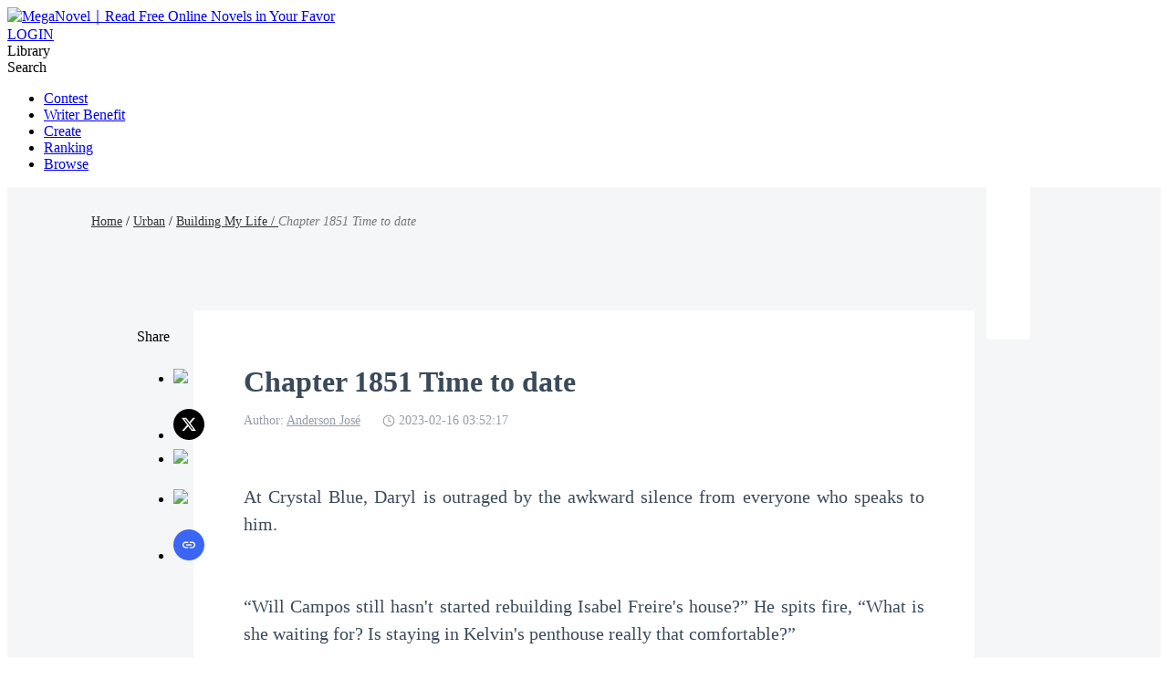

--- FILE ---
content_type: text/html; charset=utf-8
request_url: https://www.meganovel.com/story/Building-My-Life_31000040438/Chapter-1851-Time-to-date_4137574
body_size: 45177
content:
<!DOCTYPE html>
<html lang="en">

<head>
  <meta charset="utf-8" />
  <meta name="ROBOTS" content="index, follow"/>
  <!-- TDK -->
  <title>Building My Life - Chapter 1851 Time to date Novel &amp; PDF Online by Anderson José | Read Urban Stories by Chapter &amp; Episode for Free - MegaNovel</title>
  <meta name="description" content="Read Chapter 1851 Time to date of Building My Life by Anderson José online - At Crystal Blue, Daryl is outraged by the awkward silence from everyone who spea..." />
  <meta name="keywords" content="Building My Life - Chapter 1851 Time to date, chapter" />
  <link rel="apple-touch-icon" href="/static/APPicon192.png" />
  <meta rel="apple-mobile-web-app-title" content="MegaNovel" />
  <meta rel="apple-mobile-web-app-capable" content="yes" />
  <meta rel="apple-mobile-web-app-status-bar-style" content="rgb(249 ,67 ,165)" />
  <link rel="shortcut icon" type="image/x-icon" href="/static/favicon.ico" />
  <link rel="dns-prefetch" href="https://www.googletagmanager.com" />
  <link rel="preconnect" href="https://acfs1.meganovel.com" />
  <link rel="preconnect" href="https://acf.meganovel.com" />
  <link rel="preconnect" href="https://fonts.googleapis.com">
  <link rel="preconnect" href="https://fonts.gstatic.com" crossorigin>
  <link rel="preload" crossorigin href="https://fonts.googleapis.com/css2?family=Montserrat:ital,wght@0,100..900;1,100..900&family=Gilda+Display&family=Nunito:ital@0;1&display=swap" as="style" onload="this.onload=null;this.rel='stylesheet'">
  <link rel="canonical" href="https://www.meganovel.com/story/Building-My-Life_31000040438/Chapter-1851-Time-to-date_4137574" /><link rel="next" href="https://www.meganovel.com/story/Building-My-Life_31000040438/Chapter-1852-Not-the-Way-We-Want-It_4164881" /><link rel="prev" href="https://www.meganovel.com/story/Building-My-Life_31000040438/Chapter-1850-My-function_4137570" />
  <meta itemprop="name" content="Building My Life - Chapter 1851 Time to date Novel & PDF Online by Anderson José | Read Urban Stories by Chapter & Episode for Free - MegaNovel">
      <meta itemprop="description" content="Read Chapter 1851 Time to date of Building My Life by Anderson José online - At Crystal Blue, Daryl is outraged by the awkward silence from everyone who spea...">
      <meta itemprop="image" content="https://acf.meganovel.com/book/202308/Building-My-Life/475cf23e3d88d4d94c60c10c96f056ab689109fcbd01b6e85e0a5f15009c6d05.jpg?v=1&p=13&w=1000&a=webp">
      <!-- WhatsApp -->
      <meta name="whatsapp:url" content="https://www.meganovel.com/story/Building-My-Life_31000040438/Chapter-1851-Time-to-date_4137574">
      <meta name="whatsapp:title" content="Building My Life - Chapter 1851 Time to date Novel & PDF Online by Anderson José | Read Urban Stories by Chapter & Episode for Free - MegaNovel">
      <!-- Twitter Card data -->
      <meta name="twitter:card" content="summary">
      <meta name="twitter:site" content="https://www.meganovel.com/story/Building-My-Life_31000040438/Chapter-1851-Time-to-date_4137574">
      <meta name="twitter:title" content="Building My Life - Chapter 1851 Time to date Novel & PDF Online by Anderson José | Read Urban Stories by Chapter & Episode for Free - MegaNovel">
      <meta name="twitter:description" content="Read Chapter 1851 Time to date of Building My Life by Anderson José online - At Crystal Blue, Daryl is outraged by the awkward silence from everyone who spea...">
      <meta name="twitter:image" content="https://acf.meganovel.com/book/202308/Building-My-Life/475cf23e3d88d4d94c60c10c96f056ab689109fcbd01b6e85e0a5f15009c6d05.jpg?v=1&p=13&w=1000&a=webp"> 
      <!-- Open Graph data -->
      <meta property="og:title" content="Building My Life - Chapter 1851 Time to date Novel & PDF Online by Anderson José | Read Urban Stories by Chapter & Episode for Free - MegaNovel" />
      <meta property="og:type" content="website" />
      <meta property="og:url" content="https://www.meganovel.com/story/Building-My-Life_31000040438/Chapter-1851-Time-to-date_4137574" />
      <meta property="og:image" content="https://acf.meganovel.com/book/202308/Building-My-Life/475cf23e3d88d4d94c60c10c96f056ab689109fcbd01b6e85e0a5f15009c6d05.jpg?v=1&p=13&w=1000&a=webp" />
      <meta property="og:description" content="Read Chapter 1851 Time to date of Building My Life by Anderson José online - At Crystal Blue, Daryl is outraged by the awkward silence from everyone who spea..." />
  <meta name="viewport" content="user-scalable=0,width=device-width, initial-scale=1.0" />

  
  <script type="application/ld+json">
         {
               "@context": "https://schema.org",
               "@type": "BreadcrumbList",
               "itemListElement": 
                  [
                     {
                           "@type": "ListItem",
                           "position": 1,
                           "name": "Home",
                           "item": "https://www.meganovel.com"
                     },
                     {
                  "@type": "ListItem",
                  "position": 2,
                  "name": "Urban",
                  "item": "https://www.meganovel.com/stories/Urban-novels"
            },
            {
                  "@type": "ListItem",
                  "position": 3,
                  "name": "Building My Life",
                  "item": "https://www.meganovel.com/story/Building-My-Life_31000040438"
            },
            {
               "@type": "ListItem",
               "position": 4,
               "name": "Chapter 1851 Time to date"
            }
                  ]
      
      }
      </script>
  
    <script type="application/ld+json">
      {"@context":"https://schema.org","@type":"Article","mainEntityOfPage":[{"@type":"WebPage","@id":"https://www.meganovel.com/story/Building-My-Life_31000040438/Chapter-1851-Time-to-date_4137574"}],"headline":"Building My Life-Chapter 1851 Time to date","image":["https://acf.meganovel.com/book/202308/Building-My-Life/475cf23e3d88d4d94c60c10c96f056ab689109fcbd01b6e85e0a5f15009c6d05.jpg?v=1&p=13"],"datePublished":"2023-02-16T03:52:17.000Z","author":[{"@type":"Person","name":"Anderson José"}],"publisher":{"@type":"Organization","name":"MegaNovel","url":"https://www.meganovel.com"},"isAccessibleForFree":false}
    </script>
  
    <script type="application/ld+json">
      {"@context":"https://schema.org","@type":"Chapter","@id":"https://www.meganovel.com/story/Building-My-Life_31000040438/Chapter-1851-Time-to-date_4137574","name":"Chapter 1851 Time to date","pageStart":1851,"pageEnd":1851,"datePublished":"2023-02-16T03:52:17.000Z","inLanguage":"en","isPartOf":{"@id":"https://www.meganovel.com/story/Building-My-Life_31000040438","@type":"Book","author":{"@type":"Person","name":"Anderson José"},"name":"Building My Life","publisher":{"@type":"Organization","name":"MegaNovel","url":"https://www.meganovel.com"}}}
    </script>
  
    <script type="application/ld+json">
      {"@context":"https://schema.org","@type":"SoftwareApplication","name":"MegaNovel","applicationCategory":"EntertainmentApplication","aggregateRating":{"@type":"AggregateRating","ratingValue":4.5,"ratingCount":622044},"offers":{"@type":"Offer","price":0}}
    </script>
  
  <style type="text/css" media="print">
    * {
      display: none;
    }
  </style>
<link rel="preload" href="https://acfs1.meganovel.com/dist/manifest.5cc6e137f301be29636c.js" as="script"><link rel="preload" href="https://acfs1.meganovel.com/dist/vendor.ebe116415c503dd27473.js" as="script"><link rel="preload" href="https://acfs1.meganovel.com/dist/app.0a25c9910935bbf7b10d.js" as="script"><link rel="preload" href="https://acfs1.meganovel.com/dist/css/common.0a25c9910935bbf7b10d.css" as="style"><link rel="stylesheet" href="https://acfs1.meganovel.com/dist/css/common.0a25c9910935bbf7b10d.css"><style data-vue-ssr-id="71a74c72:0 59fb3757:0 233e5972:0 8318d634:0 ab53d68a:0 a26b403a:0 38e8dca4:0 42b81568:0 29deccfe:0 646d014f:0">.book-read-null[data-v-91fac928]{min-height:800px;-webkit-box-sizing:border-box;box-sizing:border-box;background:#fff}.book-read[data-v-91fac928]{width:100%;min-height:100%;padding-bottom:24px;background:#f4f6f8}.book-read.bgColor1[data-v-91fac928]{background:#f6e6d7}.book-read.bgColor1 .container .box[data-v-91fac928]{background:#fff2e6}.book-read.bgColor2[data-v-91fac928]{background:#000}.book-read.bgColor2 .container .box[data-v-91fac928]{background:#111;color:hsla(0,0%,100%,.9)}.book-read .fixed[data-v-91fac928]{position:fixed;left:20px;top:100px}.book-read .container[data-v-91fac928]{width:100%;height:100%}.book-read .container .box[data-v-91fac928]{width:856px;min-height:1000px;margin:0 auto;background:#fff;-webkit-box-sizing:border-box;box-sizing:border-box;padding:20px 55px 50px;position:relative}.book-read .container .box .share[data-v-91fac928]{position:absolute;left:-62px}.book-read .read-nav[data-v-91fac928]{width:1080px;margin:0 auto;padding:27px 0 87px;font-weight:500;font-size:14px;line-height:21px}.book-read .read-nav a[data-v-91fac928]{color:#333}.book-read .read-nav em[data-v-91fac928]{color:#777}.book-read-db[data-v-91fac928]{width:856px;margin:24px auto 0}.seo-comments-hidden[data-v-91fac928]{display:none}
ul[data-v-73d47b2e]{display:-webkit-box;display:-ms-flexbox;display:flex;-webkit-box-pack:start;-ms-flex-pack:start;justify-content:flex-start}ul li[data-v-73d47b2e]{width:34px;height:34px;margin-right:12px}ul li img[data-v-73d47b2e]{width:100%;height:auto;cursor:pointer}ul.ver[data-v-73d47b2e]{-webkit-box-orient:vertical;-webkit-box-direction:normal;-ms-flex-direction:column;flex-direction:column}ul.ver li[data-v-73d47b2e]{margin-top:10px}
.pagetion[data-v-5291437e]{display:-webkit-box;display:-ms-flexbox;display:flex;-webkit-box-align:center;-ms-flex-align:center;align-items:center;-webkit-box-pack:justify;-ms-flex-pack:justify;justify-content:space-between;margin:64px auto 50px}.pagetion.unlock[data-v-5291437e]{margin-top:-190px}.pagetion .btn[data-v-5291437e]{width:365px;height:48px;line-height:48px;text-align:center;background:#3b66f5;border-radius:2px;cursor:pointer;font-size:16px;font-weight:500;color:#fff;-webkit-box-sizing:border-box;box-sizing:border-box;display:-webkit-box;display:-ms-flexbox;display:flex;-webkit-box-align:center;-ms-flex-align:center;align-items:center;-webkit-box-pack:center;-ms-flex-pack:center;justify-content:center}.pagetion .btn img[data-v-5291437e]{display:block;margin:0 1px}.pagetion .btn img.right[data-v-5291437e]{position:relative;top:1px}.pagetion .btn[data-v-5291437e]:hover{background:#2f51c4}.pagetion .btn.disabled[data-v-5291437e]{pointer-events:none;cursor:not-allowed;background-color:rgba(59,102,245,.24)}.pagetion .btn.noallowed[data-v-5291437e]{opacity:.3;cursor:not-allowed}.bottomNote[data-v-5291437e]{padding:10px;background:#f0f2f6;margin:64px 0}.bottomNote .border[data-v-5291437e]{background:#f8f9fc;border:1px solid #c9d1e0;padding:16px}.bottomNote .border .note-header[data-v-5291437e]{color:#3a4a5a;position:relative;margin-bottom:15px;display:-webkit-box;display:-ms-flexbox;display:flex;-webkit-box-align:center;-ms-flex-align:center;align-items:center}.bottomNote .border .note-header i[data-v-5291437e]{background:#fff;display:inline-block;width:48px;height:48px;border-radius:24px;position:relative;z-index:2;overflow:hidden}.bottomNote .border .note-header i img[data-v-5291437e]{width:48px;height:48px}.bottomNote .border .note-header span[data-v-5291437e]{padding:0 15px;position:relative;z-index:2;font-size:18px;font-weight:700;color:#0f1630;line-height:24px}.bottomNote .border .note-box[data-v-5291437e]{padding:5px}.bottomNote .border .note-box .note-content p[data-v-5291437e]{font-size:16px;font-weight:500;color:#192039;line-height:26px}.bottomNote .border .note-box .note-content .note-like[data-v-5291437e]{padding-top:10px;text-align:right}.bottomNote .border .note-box .note-content .note-like span[data-v-5291437e]{cursor:pointer;color:#677687;font-size:15px;padding-left:26px;background:url(https://acfs1.meganovel.com/dist/src/assets/img/createbook/a1c5aa87-note-like-grey.svg) no-repeat 0;background-size:20px}.bottomNote .border .note-box .note-content .note-like span.cur[data-v-5291437e]{background:url(https://acfs1.meganovel.com/dist/src/assets/img/createbook/2a5afe43-note-like-cur.svg) no-repeat 0;background-size:20px;color:#3b66f5}.read-chapter[data-v-5291437e]{margin-top:40px}.read-chapter .line[data-v-5291437e]{width:100%;height:2px;background:rgba(170,187,204,.4);margin-top:60px;position:relative}.read-chapter .line .line-logo[data-v-5291437e]{position:absolute;left:50%;top:50%;-webkit-transform:translateX(-50%) translateY(-50%);transform:translateX(-50%) translateY(-50%);width:46px;height:24px;background:url(https://acfs1.meganovel.com/dist/src/assets/img/reader/dd6c51a4-icon_small_logo.png) no-repeat 50%/24px 24px;background-color:#fff}.read-chapter.noBorder[data-v-5291437e]{border:none}.read-chapter.bgColor1 .line .line-logo[data-v-5291437e]{background-color:#fff2e6}.read-chapter.bgColor1 .bottomNote[data-v-5291437e]{background:#eedac7}.read-chapter.bgColor1 .bottomNote .border[data-v-5291437e]{background:#fff3e8;border-radius:2px;border:1px solid #eedac7}.read-chapter.bgColor2 .title[data-v-5291437e]{color:hsla(0,0%,100%,.9)}.read-chapter.bgColor2 .author-info .author-item[data-v-5291437e],.read-chapter.bgColor2 .author-info .author-item span[data-v-5291437e]{color:rgba(244,246,248,.6)}.read-chapter.bgColor2 .bottomNote[data-v-5291437e]{background:#272727}.read-chapter.bgColor2 .bottomNote .border[data-v-5291437e]{background:#3b3b3b;border-radius:2px;border:1px solid #272727}.read-chapter.bgColor2 .bottomNote .border .note-content p[data-v-5291437e],.read-chapter.bgColor2 .bottomNote .border .note-header span[data-v-5291437e]{color:#fff}.read-chapter.bgColor2 .bottomNote .note-box .note-content .note-like span[data-v-5291437e]{color:#fff;background:url(https://acfs1.meganovel.com/dist/src/assets/img/createbook/1fd9b83e-note-like-white.svg) no-repeat 0}.read-chapter.bgColor2 .read-content[data-v-5291437e]{font-family:Vollkorn,serif!important;color:#f4f6f8!important}.read-chapter.bgColor2 .read-content p[data-v-5291437e],.read-chapter.bgColor2 .read-content span[data-v-5291437e]{color:#f4f6f8!important}.read-chapter.bgColor2 .line[data-v-5291437e]{background:rgba(170,187,204,.4)}.read-chapter.bgColor2 .line .line-logo[data-v-5291437e]{background-color:#111}.read-chapter .title[data-v-5291437e]{color:#3a4a5a;font-weight:700;font-size:32px;font-family:Vollkorn,serif}.read-chapter .author-info[data-v-5291437e]{display:-webkit-box;display:-ms-flexbox;display:flex;font-size:0;margin:16px 0;font-family:Vollkorn,serif}.read-chapter .author-info .author-item[data-v-5291437e]{font-size:14px;color:rgba(76,93,114,.6);display:inline-block;margin-right:24px}.read-chapter .author-info .author-item a[data-v-5291437e],.read-chapter .author-info .author-item span[data-v-5291437e]{color:rgba(76,93,114,.6);font-weight:400;font-size:14px}.read-chapter .author-info .author-item.author-update-time[data-v-5291437e]{display:-webkit-inline-box;display:-ms-inline-flexbox;display:inline-flex;-webkit-box-align:center;-ms-flex-align:center;align-items:center;font-size:0}.read-chapter .author-info .author-item.author-update-time .clock[data-v-5291437e]{width:14px;margin-right:4px}.read-chapter .read-content[data-v-5291437e]{font-size:18px;color:#3a4a5a;line-height:32px;word-wrap:break-word;white-space:pre-wrap;text-align:justify;font-family:Vollkorn,serif}.read-chapter .read-content [data-v-5291437e]{word-break:break-all;white-space:normal;word-wrap:break-word}.read-chapter .read-content[data-v-5291437e] p{font-family:Vollkorn,serif!important;text-align:justify;min-height:20px}.read-chapter .read-content[data-v-5291437e] p *{font-size:18px;color:#3a4a5a;line-height:32px;word-wrap:break-word;white-space:pre-wrap;text-align:justify;font-family:Vollkorn,serif!important}.comments .title[data-v-5291437e]{padding:20px 0 0;font-size:32px;color:#192039;font-weight:700;margin-bottom:32px}.comments .comment-view-more[data-v-5291437e]{text-align:center;font-size:20px;color:#3b66f5;font-weight:400;padding-top:10px;cursor:pointer}.add-fellow[data-v-5291437e]{height:80px;font-size:18px;color:#3a4a5a;word-wrap:break-word;white-space:pre-wrap;text-align:justify;position:relative}.add-fellow img[data-v-5291437e]{width:62px;height:72px;position:absolute;right:0;bottom:-45px}.add-fellow .dot[data-v-5291437e]{float:right;width:160px;height:48px;background:linear-gradient(122deg,#5a46fb,#6a57fb);border-radius:24px;line-height:48px;font-weight:700;color:#fff;text-align:left;margin-top:80px;cursor:pointer;position:relative;padding-left:24px;-webkit-box-sizing:border-box;box-sizing:border-box;overflow:hidden;transition:all 1s ease-in-out;-ms-transition:all 1s ease-in-out;-moz-transition:all 1s ease-in-out;-webkit-transition:all 1s ease-in-out;-o-transition:all 1s ease-in-out}.add-fellow .dot h3.write_fan[data-v-5291437e]{position:absolute;left:304px;top:6px;text-align:center;font-size:16px;font-weight:700;color:#3b66f5;line-height:36px;width:128px;height:36px;background:#fff;border-radius:18px}.add-fellow .dot[data-v-5291437e]:hover{width:500px}.qrcode[data-v-5291437e]{padding:32px 0 0;text-align:center}.qrcode-title[data-v-5291437e]{margin-bottom:4px;line-height:24px;font-weight:600;font-size:16px;color:#000}.qrcode-desc[data-v-5291437e]{line-height:21px;margin-bottom:16px;font-size:14px;color:#777}
.goApp[data-v-297ada70]{width:400px;height:56px;text-align:center;color:#fff;line-height:56px;font-size:16px;margin:15px auto;background:url(https://acfs1.meganovel.com/dist/src/assets/img/book/a269f9da-gradientBg_1.png) no-repeat 0;background-size:100%;cursor:pointer}.goApp span[data-v-297ada70]{color:#3b66f5}.read-unclock[data-v-297ada70]{width:100%;padding:200px 0 20px;text-align:center;background:-webkit-gradient(linear,left top,left bottom,from(hsla(0,0%,100%,0)),color-stop(30%,#fff),to(#fff));background:linear-gradient(180deg,hsla(0,0%,100%,0),#fff 30%,#fff);position:relative;top:-195px}.read-unclock.bgColor1[data-v-297ada70]{background:-webkit-gradient(linear,left top,left bottom,from(rgba(255,242,230,0)),color-stop(30%,#fff2e6),to(#fff2e6));background:linear-gradient(180deg,rgba(255,242,230,0),#fff2e6 30%,#fff2e6)}.read-unclock.bgColor2[data-v-297ada70]{background:-webkit-gradient(linear,left top,left bottom,from(hsla(0,0%,7%,0)),color-stop(30%,#111),to(#111));background:linear-gradient(180deg,hsla(0,0%,7%,0),#111 30%,#111)}.read-unclock .title span[data-v-297ada70]{color:#3a4a5a;font-size:20px;font-weight:700;padding-left:30px;background:url([data-uri]) no-repeat 0/24px 24px}.read-unclock .tip[data-v-297ada70]{color:#3b66f5;font-size:20px;margin-top:10px}.read-unclock .review[data-v-297ada70]{width:400px;height:56px;text-align:center;line-height:56px;border-radius:2px;margin:30px auto;font-size:20px;font-weight:700;color:#fff;background:#3b66f5;cursor:pointer;position:relative;z-index:22}.read-unclock .line[data-v-297ada70]{width:100%;height:1px;background:rgba(170,187,204,.4);margin-top:43px;margin-bottom:20px;position:relative}.read-unclock .line .line-logo[data-v-297ada70]{position:absolute;left:50%;top:50%;-webkit-transform:translateX(-50%) translateY(-50%);transform:translateX(-50%) translateY(-50%);width:46px;height:24px;background:url(https://acfs1.meganovel.com/dist/src/assets/img/common/862c3be0-read_chapter_line_logo.png) no-repeat 50%/24px 24px;background-color:#fff}.qrcode[data-v-297ada70]{padding:32px 0;text-align:center}.qrcode-title[data-v-297ada70]{margin-bottom:4px;line-height:24px;font-weight:600;font-size:16px;color:#000}.qrcode-desc[data-v-297ada70]{line-height:21px;margin-bottom:16px;font-size:14px;color:#777}
.read-recommend-title[data-v-16ef0d4f]{display:-webkit-box;display:-ms-flexbox;display:flex;-webkit-box-align:center;-ms-flex-align:center;align-items:center;margin-bottom:17px}.read-recommend-title span[data-v-16ef0d4f]{width:4px;height:23px;background:#3b66f5;border-radius:2px;margin-right:8px}.read-recommend-title strong[data-v-16ef0d4f]{font-size:24px;font-weight:600;color:#000;line-height:35px}.read-recommend-list[data-v-16ef0d4f]{display:-webkit-box;display:-ms-flexbox;display:flex;-ms-flex-wrap:wrap;flex-wrap:wrap;margin-bottom:29px}.read-recommend-list li[data-v-16ef0d4f]{width:353px;height:90px;-webkit-box-sizing:border-box;box-sizing:border-box;margin-right:40px;border-bottom:1px solid #e6e6e6;margin-bottom:24px}.read-recommend-list li[data-v-16ef0d4f]:nth-child(2n){margin-right:0}.read-recommend-list li h3[data-v-16ef0d4f]{font-size:16px;font-weight:500;color:#3b66f5;line-height:25px;overflow:hidden;text-overflow:ellipsis;white-space:nowrap;margin-bottom:9px}.read-recommend-list li p[data-v-16ef0d4f]{font-size:14px;font-weight:300;color:#666;line-height:21px;overflow:hidden;text-overflow:ellipsis;display:-webkit-box;-webkit-box-orient:vertical;-webkit-line-clamp:2}.read-chapter-list[data-v-16ef0d4f]{display:-webkit-box;display:-ms-flexbox;display:flex;-ms-flex-wrap:wrap;flex-wrap:wrap}.read-chapter-list li[data-v-16ef0d4f]{width:353px;height:55px;-webkit-box-sizing:border-box;box-sizing:border-box;overflow:hidden;text-overflow:ellipsis;white-space:nowrap;border-bottom:1px solid #e6e6e6;margin-bottom:16px;margin-right:26px;color:#3b66f5}.read-chapter-list li[data-v-16ef0d4f]:nth-child(2n){margin-right:0}.read-chapter-list li a[data-v-16ef0d4f]{font-size:16px;font-weight:500;color:#3b66f5;line-height:55px}.read-recommend-more[data-v-16ef0d4f]{display:block;width:190px;height:44px;margin:0 auto;background:#3a65f3;border-radius:4px;line-height:44px;font-weight:500;font-size:14px;color:#fff;text-align:center}
.read-finished[data-v-70b880fc]{text-align:center;padding:80px 0}.read-finished.bgColor2 .text-tip[data-v-70b880fc],.read-finished.bgColor2 .text-title[data-v-70b880fc]{color:hsla(0,0%,100%,.9)}.read-finished .text-title[data-v-70b880fc]{color:#3a4a5a;font-size:32px;font-weight:700}.read-finished .text-tip[data-v-70b880fc]{margin-top:20px;color:#3a4a5a;font-size:20px;font-weight:700}.read-finished .review[data-v-70b880fc]{width:300px;height:56px;text-align:center;line-height:56px;border-radius:4px;margin:40px auto 0;font-size:20px;font-weight:700;color:#fff;background:#3b66f5;cursor:pointer}

.imgtitsix[data-v-d18f75d4] {
  overflow: hidden;
  background-color: #ffffff;
}
.itit_box[data-v-d18f75d4] {
  overflow: hidden;
  margin: 0 auto;
}
.itit_list[data-v-d18f75d4] {
  overflow: hidden;
}
.ititl_ul[data-v-d18f75d4] {
  overflow: hidden;
  display: flex;
  flex-wrap: wrap;
}
.ititl_ul li[data-v-d18f75d4] {
  width: 160px;
  overflow: hidden;
  margin-top: 8px;
  margin-right: 24px;
}
.ititl_ul li[data-v-d18f75d4]:last-child{
  margin-right: 0;
}
.ititlu_a[data-v-d18f75d4] {
  display: block;
  cursor: pointer;
}
.ititlu_img[data-v-d18f75d4] {
  margin-bottom: 10px;
  overflow: hidden;
  height: 214px;
  width: 160px;
  border-radius: 6px;
  background: rgba(58, 74, 90, 0.05);
  border: 1px solid rgba(58, 74, 90, 0.1);
  box-sizing: border-box;
}
.ititlu_img img[data-v-d18f75d4] {
  display: block;
  height: 214px;
  width: 160px;
  /* border-radius: 8px; */
}
.ititlu_main[data-v-d18f75d4] {
  overflow: hidden;
}
.ititlu_main h3[data-v-d18f75d4] {
  overflow: hidden;
  margin-bottom: 4px;
  max-height: 56px;
  font-size: 18px;
  color: #000000;
  font-weight: bold;
  line-height: 28px;
  text-overflow:ellipsis;
  display: -webkit-box;
  /* autoprefixer: ignore next */
  -webkit-box-orient: vertical;
  -webkit-line-clamp: 2;
}
.ititlu_main strong[data-v-d18f75d4] {
  overflow: hidden;
  font-size: 13px;
  color: rgba(58, 74, 90, 0.6);
  line-height: 22px;
  font-weight: 400;
  text-align: left;
  display: -webkit-box; /* autoprefixer: ignore next */
  -webkit-box-orient: vertical;
  -webkit-line-clamp: 1;
}
.ititlu_main span[data-v-d18f75d4] {
  overflow: hidden;
  margin-bottom: 4px;
  height: 22px;
  font-size: 14px;
  color: rgba(58, 74, 90, 0.6);
  line-height: 22px;
  font-weight: 500;
  text-align: left;
  display: -webkit-box; /* autoprefixer: ignore next */
  -webkit-box-orient: vertical;
  -webkit-line-clamp: 1;
}
.common_tit[data-v-d18f75d4] {
  overflow: hidden;
  height: 94px;
}
.common_tit h2[data-v-d18f75d4] {
  overflow: hidden;
  margin: 34px 0 0 0;
  height: 33px;
  font-size: 24px;
  font-weight: 600;
  color: #000000;
  line-height: 33px;
  display: flex;
  align-items: center;
}
.common_tit h2 em[data-v-d18f75d4]{
  width: 4px;
  height: 23px;
  background: #3b66f5;
  border-radius: 2px;
  margin-right: 9px;
}
.common_tit span[data-v-d18f75d4] {
  float: right;
  height: 19px;
  font-size: 16px;
  color: #4a90e2;
  line-height: 19px;
  margin-top: 50px;
  cursor: pointer;
}
.common_tit span img[data-v-d18f75d4] {
  width: 12px;
  height: 12px;
  margin-left: 4px;
}

.tool-bar[data-v-1bc0910c]{position:fixed;top:200px;width:856px;left:50%;-webkit-transform:translateX(-50%);transform:translateX(-50%);z-index:22}.tool-bar[data-v-1bc0910c] ::-webkit-scrollbar-track-piece{background-color:#333}.tool-bar[data-v-1bc0910c] ::-webkit-scrollbar{width:9px;height:9px}.tool-bar[data-v-1bc0910c] ::-webkit-scrollbar-thumb{background-color:#ddd;background-clip:padding-box;min-height:28px}.tool-bar[data-v-1bc0910c] ::-webkit-scrollbar-thumb:hover{background-color:#bbb}.tool-bar .note-chapter[data-v-1bc0910c]{position:relative}.tool-bar .note-chapter[data-v-1bc0910c]:after{content:"";display:block;width:30px;height:24px;background:url(https://acfs1.meganovel.com/dist/src/assets/img/createbook/bb61a365-note-chapter-icon.svg) no-repeat 50%;background-size:30px auto;position:absolute;left:0;top:15px}.tool-bar.tool-bar-0 .box .side-bar .side-item.chapter[data-v-1bc0910c],.tool-bar.tool-bar-1 .box .side-bar .side-item.chapter[data-v-1bc0910c]{background:url(https://acfs1.meganovel.com/dist/src/assets/img/reader/ec1ea0f8-icon_menu.svg) no-repeat 50%/48px 48px}.tool-bar.tool-bar-0 .box .side-bar .side-item.chapter.active[data-v-1bc0910c],.tool-bar.tool-bar-0 .box .side-bar .side-item.chapter[data-v-1bc0910c]:hover,.tool-bar.tool-bar-1 .box .side-bar .side-item.chapter.active[data-v-1bc0910c],.tool-bar.tool-bar-1 .box .side-bar .side-item.chapter[data-v-1bc0910c]:hover{background-image:url(https://acfs1.meganovel.com/dist/src/assets/img/reader/9031f8a1-icon_menu_cur.svg)}.tool-bar.tool-bar-0 .box .side-bar .side-item.color[data-v-1bc0910c],.tool-bar.tool-bar-1 .box .side-bar .side-item.color[data-v-1bc0910c]{background:url(https://acfs1.meganovel.com/dist/src/assets/img/reader/a6f984da-icon_set.svg) no-repeat 50%/48px 48px}.tool-bar.tool-bar-0 .box .side-bar .side-item.color.active[data-v-1bc0910c],.tool-bar.tool-bar-0 .box .side-bar .side-item.color[data-v-1bc0910c]:hover,.tool-bar.tool-bar-1 .box .side-bar .side-item.color.active[data-v-1bc0910c],.tool-bar.tool-bar-1 .box .side-bar .side-item.color[data-v-1bc0910c]:hover{background-image:url(https://acfs1.meganovel.com/dist/src/assets/img/reader/98cac983-icon_set_cur.svg)}.tool-bar.tool-bar-0 .box .side-bar .side-item.comment[data-v-1bc0910c],.tool-bar.tool-bar-1 .box .side-bar .side-item.comment[data-v-1bc0910c]{background:url(https://acfs1.meganovel.com/dist/src/assets/img/reader/b9792e9f-icon_comment.svg) no-repeat 50%/48px 48px}.tool-bar.tool-bar-0 .box .side-bar .side-item.comment .commentnum[data-v-1bc0910c],.tool-bar.tool-bar-1 .box .side-bar .side-item.comment .commentnum[data-v-1bc0910c]{position:absolute;right:0;top:-4px;width:18px;height:18px;line-height:18px;border-radius:50%;background-color:#fff;font-size:12px;font-weight:700;text-align:center}.tool-bar.tool-bar-0 .box .side-bar .side-item.comment.active[data-v-1bc0910c],.tool-bar.tool-bar-0 .box .side-bar .side-item.comment[data-v-1bc0910c]:hover,.tool-bar.tool-bar-1 .box .side-bar .side-item.comment.active[data-v-1bc0910c],.tool-bar.tool-bar-1 .box .side-bar .side-item.comment[data-v-1bc0910c]:hover{background-image:url(https://acfs1.meganovel.com/dist/src/assets/img/reader/54863ead-icon_comment_cur.svg)}.tool-bar.tool-bar-0 .box .side-bar .side-item.question[data-v-1bc0910c],.tool-bar.tool-bar-1 .box .side-bar .side-item.question[data-v-1bc0910c]{background:url(https://acfs1.meganovel.com/dist/src/assets/img/reader/ac1082c1-icon_qa.svg) no-repeat 50%/48px 48px}.tool-bar.tool-bar-0 .box .side-bar .side-item.question.active[data-v-1bc0910c],.tool-bar.tool-bar-0 .box .side-bar .side-item.question[data-v-1bc0910c]:hover,.tool-bar.tool-bar-1 .box .side-bar .side-item.question.active[data-v-1bc0910c],.tool-bar.tool-bar-1 .box .side-bar .side-item.question[data-v-1bc0910c]:hover{background-image:url(https://acfs1.meganovel.com/dist/src/assets/img/reader/41b1fe16-icon_qa_cur.svg)}.tool-bar.tool-bar-0 .box .side-bar .side-item.shelf[data-v-1bc0910c],.tool-bar.tool-bar-1 .box .side-bar .side-item.shelf[data-v-1bc0910c]{background:url(https://acfs1.meganovel.com/dist/src/assets/img/reader/ec613ad3-icon_shelf_add.svg) no-repeat 50%/24px 24px}.tool-bar.tool-bar-0 .box .side-bar .side-item.shelf[data-v-1bc0910c]:hover,.tool-bar.tool-bar-1 .box .side-bar .side-item.shelf[data-v-1bc0910c]:hover{background-image:url(https://acfs1.meganovel.com/dist/src/assets/img/reader/418fd568-icon_shelf_add_cur.svg)}.tool-bar.tool-bar-0 .box .side-bar .side-item.shelf.active[data-v-1bc0910c],.tool-bar.tool-bar-1 .box .side-bar .side-item.shelf.active[data-v-1bc0910c]{background-image:url(https://acfs1.meganovel.com/dist/src/assets/img/reader/a7574148-icon_shelf.svg)}.tool-bar.tool-bar-0 .box .side-bar .side-item.shelf.active[data-v-1bc0910c]:hover,.tool-bar.tool-bar-1 .box .side-bar .side-item.shelf.active[data-v-1bc0910c]:hover{background-image:url(https://acfs1.meganovel.com/dist/src/assets/img/reader/b9e8198b-icon_shelf_cur.svg)}.tool-bar.tool-bar-0 .box[data-v-1bc0910c]{background:#fff}.tool-bar.tool-bar-1 .box[data-v-1bc0910c]{background:#fff2e6}.tool-bar.tool-bar-2 .box[data-v-1bc0910c]{background:#111}.tool-bar.tool-bar-2 .box .side-bar .side-item.chapter[data-v-1bc0910c]{background:url(https://acfs1.meganovel.com/dist/src/assets/img/reader/4b48d18c-icon_menu_white.svg) no-repeat 50%/48px 48px}.tool-bar.tool-bar-2 .box .side-bar .side-item.chapter.active[data-v-1bc0910c],.tool-bar.tool-bar-2 .box .side-bar .side-item.chapter[data-v-1bc0910c]:hover{background-image:url(https://acfs1.meganovel.com/dist/src/assets/img/reader/9031f8a1-icon_menu_cur.svg)}.tool-bar.tool-bar-2 .box .side-bar .side-item.color[data-v-1bc0910c]{background:url(https://acfs1.meganovel.com/dist/src/assets/img/reader/d621f27f-icon_set_white.svg) no-repeat 50%/48px 48px}.tool-bar.tool-bar-2 .box .side-bar .side-item.color.active[data-v-1bc0910c],.tool-bar.tool-bar-2 .box .side-bar .side-item.color[data-v-1bc0910c]:hover{background-image:url(https://acfs1.meganovel.com/dist/src/assets/img/reader/98cac983-icon_set_cur.svg)}.tool-bar.tool-bar-2 .box .side-bar .side-item.comment[data-v-1bc0910c]{background:url(https://acfs1.meganovel.com/dist/src/assets/img/reader/cd4e2803-icon_comment_white.svg) no-repeat 50%/48px 48px}.tool-bar.tool-bar-2 .box .side-bar .side-item.comment .commentnum[data-v-1bc0910c]{position:absolute;right:0;top:-4px;width:18px;height:18px;line-height:18px;border-radius:50%;background-color:#fff;font-size:12px;font-weight:700;text-align:center}.tool-bar.tool-bar-2 .box .side-bar .side-item.comment.active[data-v-1bc0910c],.tool-bar.tool-bar-2 .box .side-bar .side-item.comment[data-v-1bc0910c]:hover{background-image:url(https://acfs1.meganovel.com/dist/src/assets/img/reader/54863ead-icon_comment_cur.svg)}.tool-bar.tool-bar-2 .box .side-bar .side-item.question[data-v-1bc0910c]{background:url(https://acfs1.meganovel.com/dist/src/assets/img/reader/7d2be209-icon_qa_white.svg) no-repeat 50%/48px 48px}.tool-bar.tool-bar-2 .box .side-bar .side-item.question.active[data-v-1bc0910c],.tool-bar.tool-bar-2 .box .side-bar .side-item.question[data-v-1bc0910c]:hover{background-image:url(https://acfs1.meganovel.com/dist/src/assets/img/reader/41b1fe16-icon_qa_cur.svg)}.tool-bar .box[data-v-1bc0910c]{border-radius:4px;position:absolute;right:-61px;top:-20px}.tool-bar .box .side-bar[data-v-1bc0910c]{width:48px;min-height:100px;-webkit-box-sizing:border-box;box-sizing:border-box;overflow:hidden}.tool-bar .box .side-bar .side-item[data-v-1bc0910c]{padding:0;height:48px;-webkit-box-sizing:border-box;box-sizing:border-box;cursor:pointer}.tool-bar .box .side-bar .side-item.notechapter[data-v-1bc0910c]{position:relative;background:url([data-uri]) no-repeat center 4px/21px 21px}.tool-bar .box .side-bar .side-item.notechapter i[data-v-1bc0910c]{font-size:10px;width:20px;text-align:center;color:#121a35;position:absolute;right:0;top:0;font-style:normal}.tool-bar .box .side-bar .side-item.notechapter.cur[data-v-1bc0910c]{background-image:url([data-uri])}.tool-bar .box .side-bar .side-item.notechapter.cur i[data-v-1bc0910c]{color:#3b66f5}.tool-bar .box .side-bar .side-item.notechapter[data-v-1bc0910c]:hover{background-image:url([data-uri])}.tool-bar .box .side-bar .side-item.notechapter:hover i[data-v-1bc0910c]{color:#3b66f5}.tool-bar .box .side-bar .side-item[data-v-1bc0910c]:first-of-type{border-radius:4px 4px 0 0;background-position-y:18px}.tool-bar .box .side-bar .side-item[data-v-1bc0910c]:last-of-type{border-radius:0 0 4px 4px;background-position-y:12px}.tool-bar .box .left-box[data-v-1bc0910c]{height:100vh;position:absolute;top:-146px;-webkit-box-sizing:border-box;box-sizing:border-box;padding:100px 0;width:200px;color:#fff;left:-414px}.tool-bar .box .left-box .content-item[data-v-1bc0910c]{width:414px;height:100%;background:#121a37;-webkit-box-shadow:0 6px 8px 0 rgba(0,0,0,.1);box-shadow:0 6px 8px 0 rgba(0,0,0,.1);border-radius:2px;border:1px solid rgba(0,0,0,.05);-webkit-box-sizing:border-box;box-sizing:border-box;padding:30px 20px 50px 0;display:none}.tool-bar .box .left-box .content-item.content-comment[data-v-1bc0910c]{padding:0}.tool-bar .box .left-box .content-item.content-comment .comment-list[data-v-1bc0910c]{height:100%}.tool-bar .box .left-box .content-item.active[data-v-1bc0910c]{display:block}.tool-bar .box .left-box .content-item .content-title[data-v-1bc0910c]{font-size:20px;font-weight:700;border-bottom:1px solid hsla(0,0%,100%,.2);padding:0 0 20px;text-align:center;font-weight:500}.tool-bar .box .left-box .content-item .chapter-list[data-v-1bc0910c]{width:100%;height:100%;overflow-y:auto;padding-bottom:0;position:relative;left:-4px}.tool-bar .box .left-box .content-item .chapter-list .chapter-item[data-v-1bc0910c]{padding:16px 15px 16px 32px;margin-right:10px;cursor:pointer;font-size:16px;-webkit-box-sizing:border-box;box-sizing:border-box;color:hsla(0,0%,100%,.6);background:url([data-uri]) no-repeat 100%/20px 20px}.tool-bar .box .left-box .content-item .chapter-list .chapter-item span[data-v-1bc0910c]{width:310px;white-space:nowrap;overflow:hidden;text-overflow:ellipsis;display:inline-block;margin-left:4px}.tool-bar .box .left-box .content-item .chapter-list .chapter-item.unlock[data-v-1bc0910c]{background:url([data-uri]) no-repeat 100%/20px 20px}.tool-bar .box .left-box .content-item .chapter-list .chapter-item.chapter-active span[data-v-1bc0910c]{color:#fff}.tool-bar .box .left-box .content-item .chapter-list .chapter-item.unlock.chapter-active[data-v-1bc0910c]{background:url([data-uri]) no-repeat 100%/20px 20px}.tool-bar .box .left-box .content-item .chapter-list .chapter-item.unlock.chapter-active span[data-v-1bc0910c],.tool-bar .box .left-box .content-item .chapter-list .chapter-item:hover span[data-v-1bc0910c]{color:#fff}.tool-bar .box .left-box .content-item.content-color .bg[data-v-1bc0910c]{font-weight:700;padding:23px 0 23px 23px;font-size:0}.tool-bar .box .left-box .content-item.content-color .bg .tip[data-v-1bc0910c]{font-size:16px;font-weight:500}.tool-bar .box .left-box .content-item.content-color .bg .bg-list[data-v-1bc0910c]{display:-webkit-box;display:-ms-flexbox;display:flex;-webkit-box-pack:justify;-ms-flex-pack:justify;justify-content:space-between}.tool-bar .box .left-box .content-item.content-color .bg .bg-list .bg-item[data-v-1bc0910c]{display:inline-block;width:116px;height:48px;line-height:48px;-webkit-box-sizing:border-box;box-sizing:border-box;margin-top:24px;cursor:pointer;position:relative;border-radius:2px;font-size:16px;font-weight:600;text-indent:54px;-webkit-transition:all .3s;transition:all .3s}.tool-bar .box .left-box .content-item.content-color .bg .bg-list .bg-item.write[data-v-1bc0910c]{background-color:#fff;border:1px solid #fff;color:#000}.tool-bar .box .left-box .content-item.content-color .bg .bg-list .bg-item.yellow[data-v-1bc0910c]{background-color:#f5e7d7;border:1px solid #f5e7d7;color:#000}.tool-bar .box .left-box .content-item.content-color .bg .bg-list .bg-item.black[data-v-1bc0910c]{color:#fff;background-color:#000}.tool-bar .box .left-box .content-item.content-color .bg .bg-list .bg-item.active[data-v-1bc0910c]{border:1px solid #3b66f5;text-indent:40px}.tool-bar .box .left-box .content-item.content-color .bg .bg-list .bg-item.active[data-v-1bc0910c]:after{content:"";position:absolute;width:24px;height:46px;right:0;top:0;background:url([data-uri]) no-repeat 50%/24px 24px #3b66f5}.tool-bar .box .left-box .content-item.content-color .ftsz[data-v-1bc0910c]{padding:0 0 0 23px}.tool-bar .box .left-box .content-item.content-color .ftsz .tip[data-v-1bc0910c]{font-size:16px;font-weight:500}.tool-bar .box .left-box .content-item.content-color .ftsz .ftsz-list[data-v-1bc0910c]{display:-webkit-box;display:-ms-flexbox;display:flex;height:48px;line-height:48px;-webkit-box-sizing:border-box;box-sizing:border-box;border-radius:2px;border:1px solid hsla(0,0%,100%,.2);margin-top:23px;font-size:0;-webkit-box-pack:justify;-ms-flex-pack:justify;justify-content:space-between;overflow:hidden}.tool-bar .box .left-box .content-item.content-color .ftsz .ftsz-list span[data-v-1bc0910c]{display:inline-block;cursor:pointer;font-size:20px;font-weight:600;width:33.3%;-webkit-box-sizing:border-box;box-sizing:border-box;text-align:center;height:48px;line-height:48px;border-right:2px solid hsla(0,0%,100%,.2)}.tool-bar .box .left-box .content-item.content-color .ftsz .ftsz-list span[data-v-1bc0910c]:first-child:hover,.tool-bar .box .left-box .content-item.content-color .ftsz .ftsz-list span[data-v-1bc0910c]:nth-child(3):hover{background:#fff;color:#000}.tool-bar .box .left-box .content-item.content-color .ftsz .ftsz-list span[data-v-1bc0910c]:last-of-type{border:none}.tool-bar .box .left-box .content-item.content-color .ftsz .ftsz-list span.disabled[data-v-1bc0910c]{color:hsla(0,0%,100%,.5)}
/deep/ .content-item /deep/ .comment-list /deep/ .right-top{width:300px}/deep/ .content-item /deep/ .comment-list /deep/ .right-top .comment-content{margin-top:20px;font-size:14px}/deep/ .content-item /deep/ .comment-list /deep/ .right-top .comment-time,/deep/ .content-item /deep/ .comment-list /deep/ .right-top .handle-item{color:#9b9da8}
.downb[data-v-c5cd02fc]{-webkit-box-sizing:border-box;box-sizing:border-box;display:-webkit-box;display:-ms-flexbox;display:flex;-webkit-box-align:center;-ms-flex-align:center;align-items:center;height:204px;margin:0 auto;padding:0 32px;background:-webkit-gradient(linear,left top,right top,from(#eae8ff),color-stop(41%,#f2f1ff),to(#ebe9ff));background:linear-gradient(90deg,#eae8ff,#f2f1ff 41%,#ebe9ff);border-radius:4px}.downb-img[data-v-c5cd02fc]{width:170px;height:204px;-ms-flex-negative:0;flex-shrink:0;background-image:url(https://acfs1.meganovel.com/dist/src/assets/img/common/1a9ad8ff-download_bg_common.png);background-size:100%}.downb-con[data-v-c5cd02fc]{-webkit-box-flex:1;-ms-flex:1;flex:1;margin:0 15px 0 24px}.downb-title[data-v-c5cd02fc]{margin-bottom:16px;line-height:36px;font-weight:700;font-size:24px;color:#000;word-break:break-word}.downb-title[data-v-c5cd02fc] span{color:#3a65f3;font-size:24px}.downb-desc[data-v-c5cd02fc]{word-break:break-word;line-height:21px;font-weight:400;font-size:14px;color:#000}.downb-qrcode[data-v-c5cd02fc]{display:-webkit-box;display:-ms-flexbox;display:flex;-webkit-box-orient:vertical;-webkit-box-direction:normal;-ms-flex-direction:column;flex-direction:column;-webkit-box-pack:center;-ms-flex-pack:center;justify-content:center;-webkit-box-align:center;-ms-flex-align:center;align-items:center}.downb-qrcode-desc[data-v-c5cd02fc]{margin-top:9px;font-size:12px;color:#222;line-height:15px}</style></head>

<body class="bgColor">
  <div id="app">
    <div data-server-rendered="true" class="wapper"><!----><!----><div class="index" data-v-5b7c8388><div class="header-bg-color" data-v-5b7c8388></div><div data-v-2b6a6248 data-v-5b7c8388 data-v-5b7c8388><div class="head_box fixed_b" data-v-2b6a6248><header class="head" data-v-2b6a6248><a href="/" class="r_logo router-link-active" data-v-2b6a6248><img src="https://acfs1.meganovel.com/dist/src/assets/img/common/ae9c5369-logo_blue.svg" alt="MegaNovel｜Read Free Online Novels in Your Favor" height="56" data-v-2b6a6248></a><div class="user-avtar" data-v-5a704835 data-v-2b6a6248><a href="javascript:;" class="h_login_but right-item" data-v-5a704835>LOGIN</a></div><div class="shelf" data-v-2b6a6248>
				Library
			</div><div class="search-wrap" data-v-2b6a6248><div class="search-inp" data-v-2b6a6248><div class="search-icon1" data-v-2b6a6248></div><span class="search-text" data-v-2b6a6248>Search</span></div></div><nav data-v-2b6a6248><ul class="h_nav" data-v-2b6a6248><li class="droparea" data-v-2b6a6248><a href="javascript:;" rel="nofollow" class="nav_a" data-v-2b6a6248>Contest</a><div class="dropbox" style="display:none;" data-v-2b6a6248><a href="/contests/series/contests" rel="nofollow" data-v-2b6a6248>Monthly Boosting Contest</a><a href="/contests/defying-fate-with-my-system" rel="nofollow" data-v-2b6a6248>Defying Fate With My System</a><a href="/contests/from-zero-to-overlord" rel="nofollow" data-v-2b6a6248>From Zero to Fantasy Overlord</a><a href="/contests/they-dont-know-who-i-am" rel="nofollow" data-v-2b6a6248>They Don't Know Who I Am</a><a href="/contests/system-breakthrough-from-ordinary-to-extraordinary" rel="nofollow" data-v-2b6a6248>System Breakthrough: From Ordinary to Extraordinary</a><a href="/contests/rising-with-my-mystic-power" rel="nofollow" data-v-2b6a6248>Rising With My Mystic Power</a><a href="/contests/after-i-left-they-all-beg-for-my-forgiveness" rel="nofollow" data-v-2b6a6248>After I left, they all beg for my forgiveness</a><a href="/contests/the-most-powerful-system" rel="nofollow" data-v-2b6a6248>The Most Powerful System</a><a href="/contests/i-am-dominant-with-my-fantasy-power" rel="nofollow" data-v-2b6a6248>I am Dominant with My Fantasy Power</a><a href="/contests/almighty-dominance" rel="nofollow" data-v-2b6a6248>Almighty Dominance</a><a href="/contests/changing-my-life-with-system" rel="nofollow" data-v-2b6a6248>Changing My Life With System</a><a href="/contests/the-infinite-fantasy" rel="nofollow" data-v-2b6a6248>The Infinite Fantasy</a><a href="/rise-to-the-peak" rel="nofollow" data-v-2b6a6248>Rise to the Peak</a><a href="/become-almighty-with-my-reality-changing-system" rel="nofollow" data-v-2b6a6248>Become Almighty With My Reality-changing System</a><a href="/adventure-with-my-superpower" rel="nofollow" data-v-2b6a6248>Adventure with My Superpower</a><a href="/they-will-regret-soon" rel="nofollow" data-v-2b6a6248>They Will Regret it Soon | Meganovel Writing Contest</a><a href="/the-story-of-the-hero" rel="nofollow" data-v-2b6a6248>The Story of The Hero</a><a href="/i-got-a-system-in-the-reality" rel="nofollow" data-v-2b6a6248>I Got A System In The Reality</a><a href="/rise-towards-supremacy" rel="nofollow" data-v-2b6a6248>Rise Towards Supremacy</a><a href="/system-activated" rel="nofollow" data-v-2b6a6248>System Activated</a><a href="/the-ultimate-fantasy" rel="nofollow" data-v-2b6a6248>The Ultimate Fantasy</a><a href="/leap-to-the-top" rel="nofollow" data-v-2b6a6248>Leap To The Top</a><a href="/annualwrite" rel="nofollow" data-v-2b6a6248>MegaNovel Annual Writing Contest</a><a href="/legendaryman" rel="nofollow" data-v-2b6a6248>The Legendary Urban Man</a><a href="/king-of-system" rel="nofollow" data-v-2b6a6248>King of System</a></div></li><li data-v-2b6a6248><a href="/writer_benefit" class="nav_a" data-v-2b6a6248>Writer Benefit</a></li><li data-v-2b6a6248><a href="javascript:;" class="nav_a" data-v-2b6a6248>Create</a></li><li data-v-2b6a6248><a href="/rankings" class="nav_a" data-v-2b6a6248>Ranking</a></li><li class="droparea" data-v-2b6a6248><a href="/stories/novels" class="nav_a drop-item" data-v-2b6a6248>Browse</a><div class="browse-list-c dropbox" style="display:none;" data-v-41b63257 data-v-2b6a6248><div class="seize" data-v-41b63257></div><div class="browse-list" data-v-41b63257><div class="browse-item" data-v-41b63257><a href="/stories/novels" class="type-btn" data-v-41b63257>All
      </a></div><div class="browse-item" data-v-41b63257><a href="/stories/Romance-novels" class="type-btn" data-v-41b63257>Romance</a></div><div class="browse-item" data-v-41b63257><a href="/stories/Werewolf-novels" class="type-btn" data-v-41b63257>Werewolf</a></div><div class="browse-item" data-v-41b63257><a href="/stories/Mafia-novels" class="type-btn" data-v-41b63257>Mafia</a></div><div class="browse-item" data-v-41b63257><a href="/stories/System-novels" class="type-btn" data-v-41b63257>System</a></div><div class="browse-item" data-v-41b63257><a href="/stories/Fantasy-novels" class="type-btn" data-v-41b63257>Fantasy</a></div><div class="browse-item" data-v-41b63257><a href="/stories/Urban-novels" class="type-btn" data-v-41b63257>Urban</a></div><div class="browse-item" data-v-41b63257><a href="/stories/LGBTQ-novels" class="type-btn" data-v-41b63257>LGBTQ+</a></div><div class="browse-item" data-v-41b63257><a href="/stories/YA-TEEN-novels" class="type-btn" data-v-41b63257>YA/TEEN</a></div><div class="browse-item" data-v-41b63257><a href="/stories/Paranormal-novels" class="type-btn" data-v-41b63257>Paranormal</a></div><div class="browse-item" data-v-41b63257><a href="/stories/Mystery-Thriller-novels" class="type-btn" data-v-41b63257>Mystery/Thriller</a></div><div class="browse-item" data-v-41b63257><a href="/stories/Eastern-novels" class="type-btn" data-v-41b63257>Eastern</a></div><div class="browse-item" data-v-41b63257><a href="/stories/Games-novels" class="type-btn" data-v-41b63257>Games</a></div><div class="browse-item" data-v-41b63257><a href="/stories/History-novels" class="type-btn" data-v-41b63257>History</a></div><div class="browse-item" data-v-41b63257><a href="/stories/MM-Romance-novels" class="type-btn" data-v-41b63257>MM Romance</a></div><div class="browse-item" data-v-41b63257><a href="/stories/Sci-Fi-novels" class="type-btn" data-v-41b63257>Sci-Fi</a></div><div class="browse-item" data-v-41b63257><a href="/stories/War-novels" class="type-btn" data-v-41b63257>War</a></div><div class="browse-item" data-v-41b63257><a href="/stories/Other-novels" class="type-btn" data-v-41b63257>Other</a></div></div></div></li></ul></nav></header></div><div class="head_vis" data-v-2b6a6248></div><!----></div><div class="container-box" data-v-5b7c8388><div data-v-5b7c8388><div class="main" data-v-5b7c8388><div class="book-read bgColor0" data-v-91fac928 data-v-5b7c8388><div class="container" data-v-91fac928><div class="read-nav" data-v-91fac928><a href="/" rel="nofollow" class="title router-link-active" data-v-91fac928>Home</a> /
					<a href="/stories/Urban-novels" class="read-nav-item" data-v-91fac928>Urban</a> /
					<a href="/story/Building-My-Life_31000040438" class="read-nav-item router-link-active" data-v-91fac928>Building My Life / </a><em data-v-91fac928> Chapter 1851 Time to date</em></div><div class="box" data-v-91fac928><div class="share" data-v-91fac928><div data-v-91fac928>Share</div><ul class="ver" data-v-73d47b2e data-v-91fac928><li data-v-73d47b2e><img src="https://acfs1.meganovel.com/dist/src/assets/img/share/bdff2e7f-fb.svg" data-v-73d47b2e></li><li data-v-73d47b2e><img src="[data-uri]" data-v-73d47b2e></li><li data-v-73d47b2e><img src="https://acfs1.meganovel.com/dist/src/assets/img/share/d364ea95-whatsapp.svg" data-v-73d47b2e></li><li data-v-73d47b2e><img src="https://acfs1.meganovel.com/dist/src/assets/img/share/65777045-reddit.svg" data-v-73d47b2e></li><li data-v-73d47b2e><img src="[data-uri]" data-v-73d47b2e></li></ul></div><!----><!----><div data-chapterid="4137574" data-chaptername="Chapter 1851 Time to date" class="read-box chapter-out" data-v-5291437e data-v-91fac928><div class="read-chapter noBorder bgColor0" data-v-5291437e><div id="4137574" class="title" data-v-5291437e>Chapter 1851 Time to date</div><div class="author-info" data-v-5291437e><div class="author-item" data-v-5291437e>
				Author:
				<a href="/author/21626477" data-v-5291437e>Anderson José</a></div><div class="author-item author-update-time" data-v-5291437e><img src="[data-uri]" alt="last update" class="clock" data-v-5291437e><span data-v-5291437e>2023-02-16 03:52:17</span></div></div><div class="read-content fontSize20" style="font-size:20px;line-height:30px;" data-v-5291437e><p></p>At Crystal Blue, Daryl is outraged by the awkward silence from everyone who speaks to him.<p></p>“Will Campos still hasn't started rebuilding Isabel Freire's house?” He spits fire, “What is she waiting for? Is staying in Kelvin's penthouse really that comfortable?”<p></p>Maggie snorts, “Oh, big bro, don't be so nasty!”<p></p>Diane shakes her head, “You don't seem to like the Freire family.”<p></p>“I like them and I am grieving the losses.” Daryl justifies himself with a frown, “Yes, 'losses' in the plural because Flávia Freire's non-return is another disgrace in their lives. However, I want to spare our family from getting too involved.”<p></p>Bernardo crosses his arms, “And what would be more involvement than necessary?”<p></p>“Did you forget that Melissa gave birth to twins?” Daryl gestures, “She needs to focus on newborns.”<p></p>Maggie snaps, “There you go with that pure bloodline talk. It looks like that guy with the little mustache back in Germany...”<p></p>“The difference is that I don't want anyone's genocide.” Daryl laughs</div><!----><!----><!----></div><div class="read-unclock bgColor0" data-v-297ada70 data-v-5291437e><div class="qrcode" data-v-297ada70><div class="qrcode-title" data-v-297ada70>Continue to read this book for free</div><div class="qrcode-desc" data-v-297ada70>Scan the code to download the app</div><div class="qr-code-wrap" style="width:120px;height:120px;" data-v-688a3414 data-v-297ada70><div value="" level="H" background="#fff" foreground="#000" position="tagNav" class="qr-code" data-v-688a3414><canvas height="120" width="120" style="width:120px;height:120px;"></canvas></div><img src="https://acfs1.meganovel.com/dist/src/assets/img/common/64207254-logo_icon.png" alt class="qr-code-logo" data-v-688a3414></div></div><div data-v-297ada70><!----></div></div><div class="pagetion unlock" data-v-5291437e><a href="/story/Building-My-Life_31000040438/Chapter-1850-My-function_4137570" class="btn" data-v-5291437e><img src="[data-uri]" alt="" data-v-5291437e> Previous Chapter</a><a href="/story/Building-My-Life_31000040438/Chapter-1852-Not-the-Way-We-Want-It_4164881" class="btn" data-v-5291437e>Next Chapter <img src="[data-uri]" alt="" class="right" data-v-5291437e></a></div><div data-v-16ef0d4f data-v-5291437e><h3 class="read-recommend-title" data-v-16ef0d4f><span data-v-16ef0d4f></span><strong data-v-16ef0d4f>Latest Chapter</strong></h3><ul class="read-recommend-list" data-v-16ef0d4f><li data-v-16ef0d4f><a href="/story/undefined/Chapter-3366-A-Shift-in-the-Wind_16522377" data-v-16ef0d4f><h3 data-v-16ef0d4f>Chapter 3366 A Shift in the Wind </h3></a><p data-v-16ef0d4f>In the hallway of the Rocha Mansion, Dora planted her feet firmly on the polished floor, her chin set in defiance.“No,” she said, her voice steel. “I want to stay.”Melissa kept her posture soft, trying to act as a buffer against her mother’s stubbornness. “Mom, wouldn’t it be better to distract your mind with the beginning of a life instead of...” She leaned in, dropping her voice to a conspiratorial whisper. “...focusing on the end of one?”“But who said your father is going to die?!” Dora’s voice rose, echoing slightly off the walls.“Shh!” Melissa pressed a finger to her lips, glancing around. “Don’t get worked up, Mom.”“You’re the one working me up, daughter. This situation should be under control, don’t you think?”“I do. But you aren’t making it easy.” Melissa placed a gentle, grounding hand on her mother’s shoulder. “Dr. Hogan explicitly asked to speak with Josias first.”Dora bristled, straightening her blouse. “I should be the most qualified person to hear it.”“Mom, pleas</p></li><li data-v-16ef0d4f><a href="/story/undefined/Chapter-3365-Birth-and-Resurrection_16522370" data-v-16ef0d4f><h3 data-v-16ef0d4f>Chapter 3365 Birth and Resurrection </h3></a><p data-v-16ef0d4f>On a particular sunny day, William was about to exercise in his living room, in his usual house above Campos Pizzeria.William stood in the center of the familiar space, dressed in his workout gear, mentally preparing for his daily routine. He reached down to stretch, but before he could even begin his first set, the shrill ring of his cell phone shattered the morning calm.He glanced at the screen: Caio.“Talk to me, kid,” William answered, wiping a bead of sweat from his forehead that hadn’t even earned the right to be there yet.On the other end, the background noise was unmistakable with the distinctive, hurried hum of a hospital corridor.Caio’s voice came through breathless and electric. “Dad, good morning! It’s happening!”William straightened up, abandoning his workout entirely. “What?”“Carlos is coming! Or Charles...” Caio stammered, his excitement tripping over his words.William chuckled, a warm sound that rumbled in his chest. “You guys still haven’t decided, huh?”“Not y</p></li><li data-v-16ef0d4f><a href="/story/undefined/Chapter-3364-Protective-Instincts_16505665" data-v-16ef0d4f><h3 data-v-16ef0d4f>Chapter 3364 Protective Instincts </h3></a><p data-v-16ef0d4f>Reuben appeared in his suite, finding Caroline coming out of the bath, still in her nightgown with a towel wrapped around her head.“Hello, darling. How was your day?”“After we saw each other at the hotel, I had a talk with my mother.” Caroline sighed. “Honey, do you really think I should give Sofia the benefit of the doubt?”Reuben hugged his wife, very affectionately.“I don’t know, honey. If you suspect her, I suspect her right along with you. But Alan is my best friend, and I was counting on having Wellington be best friends with A.J.”“That’s what I thought.” Caroline broke the hug. “Anyway, Mom said I’m too old for these ‘Mean Girls’ style rivalries.”“I agree, too.” Reuben chuckled.“Are you calling me old?” Caroline lightly pushed her bumbling husband.Reuben laughed more and more.“I still haven’t found a supervisor. Luís Vasquez wants to stay at his family’s company.”“Let him be.” Caroline sat at her vanity, picking up the hair dryer. “That shabby company is finally turnin</p></li><li data-v-16ef0d4f><a href="/story/undefined/Chapter-3363-Letting-Go-of-Grudges_16487739" data-v-16ef0d4f><h3 data-v-16ef0d4f>Chapter 3363 Letting Go of Grudges </h3></a><p data-v-16ef0d4f>Melissa was trying to convince Caroline that she needed to grow up and get over her anger.Taking her hand, she said, “Daughter, do you want Wellington to grow up wondering why you don’t like Aunt Sofia? Do you want to stop Wellington and A.J. from being friends?”“Of course not!” Caroline was horrified. “After all, letting the two be friends would be like continuing the tradition, right? A.J. and Wellington, best friends, just like Alan and Reuben, my father and the late Uélton...”“Yes, it is a tradition. That’s why I want you to think about what you will do,” Melissa spoke more firmly. “So far, Sofia hasn’t done anything else to justify our disapproval. And I, honestly, am fighting for peace. I have more urgent things to worry about.”“I know.” Caroline’s voice came out tense. “Can I take a little peek at Grandpa?”“Of course, let’s go see him.” Melissa smiled.The two stood up and left the office.******Diane was talking to Kelvin in his office after Ignacio had left.“Looks like</p></li><li data-v-16ef0d4f><a href="/story/undefined/Chapter-3362-Mother-and-Daughter-Talk_16459817" data-v-16ef0d4f><h3 data-v-16ef0d4f>Chapter 3362 Mother and Daughter Talk </h3></a><p data-v-16ef0d4f>Ignacio was face to face with his father. Both were seated, with only the desk separating them.“Son, I want to ask how you are holding up. I know we’ve already talked about it, but...” Kelvin paused. “Days have passed, and there’s still no sign of your grandfather waking up.”“I know, Dad.” Ignacio nodded.“Have you been helping your mother, your sister, and your grandmother?” Kelvin asked in an encouraging tone.Ignacio nodded, feeling important. “They say Grandpa is still alive.”“And how have you been feeling about all this, my son?” Kelvin leaned forward.Ignacio had never stopped to think about it. “Ehr... I’m okay, Dad.”“It’s normal to feel a little sadness. If I’m not around, you can vent to Josias.” Kelvin smiled faintly.“What I’m feeling is anger.” Ignacio suddenly scowled. “What that investment woman did is unforgivable. Too cowardly to go after my mother, she first argued with Mary, then she targeted my grandparents!”“Calm down, son. It’s a relief to know that the shrew</p></li><li data-v-16ef0d4f><a href="/story/undefined/Chapter-3361-The-Date_16459802" data-v-16ef0d4f><h3 data-v-16ef0d4f>Chapter 3361 The Date </h3></a><p data-v-16ef0d4f>Café Montanha, afternoon.The phenomenal date between Jake and Michelle was taking place.Jake pulled out the chair for Michelle to sit, like a true gentleman.Neilton looked at the table and smiled jokingly. Then, he grabbed the menu and walked over to them.“Good afternoon, special people! Ready to order?”“Thank you, Neil.” Michelle took hers first.Jake was already reaching for his wallet. Michelle saw it out of the corner of her eye and smiled discreetly.“When you need anything, just call.” Neilton gave a funny bow and withdrew.Jake waited patiently for Michelle to choose.Michelle, however, was trying to pick the cheapest options so as not to overspend.******In the manager’s office at the Rocha Hotel, Luís was surprised by Reuben’s invitation.“Reuben, you want me to come back to work here?”“You were the best. The people who STILL work around here praise the heck out of you.” Reuben gave a thumbs-up, smiling like a weirdo. “How about you come back and do us a solid?”Luís s</p></li></ul><a href="/book_catalog/31000040438/1" class="read-recommend-more" data-v-16ef0d4f>More Chapter</a></div><!----></div><div class="read-finished bgColor0" style="display:none;" data-v-70b880fc data-v-91fac928><div class="text-title" data-v-70b880fc>—— To be Continued... ——</div><!----><!----></div><div class="bi_may_like_box" data-v-91fac928><div class="imgtitsix" data-v-d18f75d4 data-v-91fac928><div class="itit_box" data-v-d18f75d4><div class="common_tit" data-v-d18f75d4><!----><h2 class="fs_u" data-v-d18f75d4><em data-v-d18f75d4></em> You may also like</h2></div><div class="itit_list" data-v-d18f75d4><ul class="ititl_ul" data-v-d18f75d4><li data-v-d18f75d4><a href="/story/Back-From-Prison_31000369071" title="Back From Prison!" class="ititlu_a" data-v-d18f75d4><div class="ititlu_img" data-v-d18f75d4><div data-v-7b4cef1c data-v-d18f75d4><img width="160" height="214" src="https://acfs1.meganovel.com/dist/src/assets/img/common/00c104e6-cover_default.png" alt="Back From Prison!" data-v-7b4cef1c></div></div><div class="ititlu_main" data-v-d18f75d4><h3 data-v-d18f75d4>Back From Prison!</h3><strong data-v-d18f75d4>KMyay</strong><span data-v-d18f75d4>177.5K views</span></div></a></li><li data-v-d18f75d4><a href="/story/The-Consortium-s-Heir_31000337271" title="The Consortium's Heir " class="ititlu_a" data-v-d18f75d4><div class="ititlu_img" data-v-d18f75d4><div data-v-7b4cef1c data-v-d18f75d4><img width="160" height="214" src="https://acfs1.meganovel.com/dist/src/assets/img/common/00c104e6-cover_default.png" alt="The Consortium's Heir " data-v-7b4cef1c></div></div><div class="ititlu_main" data-v-d18f75d4><h3 data-v-d18f75d4>The Consortium's Heir </h3><strong data-v-d18f75d4>Benjamin_Jnr</strong><span data-v-d18f75d4>1.7M views</span></div></a></li><li data-v-d18f75d4><a href="/story/The-Pinnacle-of-Life_31000002994" title="The Pinnacle of Life" class="ititlu_a" data-v-d18f75d4><div class="ititlu_img" data-v-d18f75d4><div data-v-7b4cef1c data-v-d18f75d4><img width="160" height="214" src="https://acfs1.meganovel.com/dist/src/assets/img/common/00c104e6-cover_default.png" alt="The Pinnacle of Life" data-v-7b4cef1c></div></div><div class="ititlu_main" data-v-d18f75d4><h3 data-v-d18f75d4>The Pinnacle of Life</h3><strong data-v-d18f75d4>Evergreen Qin</strong><span data-v-d18f75d4>1.7M views</span></div></a></li><li data-v-d18f75d4><a href="/story/The-Billionaire-s-Revenge_31000527821" title="The Billionaire's Revenge" class="ititlu_a" data-v-d18f75d4><div class="ititlu_img" data-v-d18f75d4><div data-v-7b4cef1c data-v-d18f75d4><img width="160" height="214" src="https://acfs1.meganovel.com/dist/src/assets/img/common/00c104e6-cover_default.png" alt="The Billionaire's Revenge" data-v-7b4cef1c></div></div><div class="ititlu_main" data-v-d18f75d4><h3 data-v-d18f75d4>The Billionaire's Revenge</h3><strong data-v-d18f75d4>Hare Ra</strong><span data-v-d18f75d4>81.9K views</span></div></a></li><li data-v-d18f75d4><a href="/story/Bloodline-Of-The-Black-Throne_31001203231" title="Bloodline Of The Black Throne " class="ititlu_a" data-v-d18f75d4><div class="ititlu_img" data-v-d18f75d4><div data-v-7b4cef1c data-v-d18f75d4><img width="160" height="214" src="https://acfs1.meganovel.com/dist/src/assets/img/common/00c104e6-cover_default.png" alt="Bloodline Of The Black Throne " data-v-7b4cef1c></div></div><div class="ititlu_main" data-v-d18f75d4><h3 data-v-d18f75d4>Bloodline Of The Black Throne </h3><strong data-v-d18f75d4>JM</strong><span data-v-d18f75d4>645 views</span></div></a></li><li data-v-d18f75d4><a href="/story/Second-Chance-Secret-Billionaire-Heir_31001224171" title="Second Chance: Secret Billionaire Heir" class="ititlu_a" data-v-d18f75d4><div class="ititlu_img" data-v-d18f75d4><div data-v-7b4cef1c data-v-d18f75d4><img width="160" height="214" src="https://acfs1.meganovel.com/dist/src/assets/img/common/00c104e6-cover_default.png" alt="Second Chance: Secret Billionaire Heir" data-v-7b4cef1c></div></div><div class="ititlu_main" data-v-d18f75d4><h3 data-v-d18f75d4>Second Chance: Secret Billionaire Heir</h3><strong data-v-d18f75d4>R. Moraine</strong><span data-v-d18f75d4>352 views</span></div></a></li><li data-v-d18f75d4><a href="/story/Reborn-son-in-law-I-Died-at-your-Hands-Once_31001192423" title=" The Return Of The Scorned Son In-law " class="ititlu_a" data-v-d18f75d4><div class="ititlu_img" data-v-d18f75d4><div data-v-7b4cef1c data-v-d18f75d4><img width="160" height="214" src="https://acfs1.meganovel.com/dist/src/assets/img/common/00c104e6-cover_default.png" alt=" The Return Of The Scorned Son In-law " data-v-7b4cef1c></div></div><div class="ititlu_main" data-v-d18f75d4><h3 data-v-d18f75d4> The Return Of The Scorned Son In-law </h3><strong data-v-d18f75d4>Awkward Pen</strong><span data-v-d18f75d4>759 views</span></div></a></li><li data-v-d18f75d4><a href="/story/God-Level-Tycoon-Rise-of-the-Nobody_31001097395" title="God-Level Tycoon: Rise of the Nobody" class="ititlu_a" data-v-d18f75d4><div class="ititlu_img" data-v-d18f75d4><div data-v-7b4cef1c data-v-d18f75d4><img width="160" height="214" src="https://acfs1.meganovel.com/dist/src/assets/img/common/00c104e6-cover_default.png" alt="God-Level Tycoon: Rise of the Nobody" data-v-7b4cef1c></div></div><div class="ititlu_main" data-v-d18f75d4><h3 data-v-d18f75d4>God-Level Tycoon: Rise of the Nobody</h3><strong data-v-d18f75d4>Alia Writes </strong><span data-v-d18f75d4>1.1K views</span></div></a></li></ul></div></div></div></div><!----></div></div><!----><!----><div class="tool-bar tool-bar-0" data-v-1bc0910c data-v-91fac928><div class="box" data-v-1bc0910c><div class="left-box" style="display:none;" data-v-1bc0910c><div class="content-item content-chapter" data-v-1bc0910c><div class="content-title" data-v-1bc0910c>
                    TABLE OF CONTENTS
                </div><div class="chapter-list" data-v-1bc0910c></div></div><div class="content-item content-color" data-v-1bc0910c><div class="content-title" data-v-1bc0910c>
                    DISPLAY OPTIONS
                </div><div class="bg" data-v-1bc0910c><div class="tip" data-v-1bc0910c>Background</div><div class="bg-list" data-v-1bc0910c><div class="bg-item write active" data-v-1bc0910c>A</div><div class="bg-item yellow" data-v-1bc0910c>A</div><div class="bg-item black" data-v-1bc0910c>A</div></div></div><div class="ftsz" data-v-1bc0910c><div class="tip" data-v-1bc0910c>Font Size</div><div class="ftsz-list" data-v-1bc0910c><span data-v-1bc0910c>A-</span><span data-v-1bc0910c>20</span><span data-v-1bc0910c>A+</span></div></div></div><div class="content-item content-comment" data-v-1bc0910c><div class="comment-list" data-v-1bc0910c><!----></div></div></div><div class="side-bar" data-v-1bc0910c><div class="side-item chapter" data-v-1bc0910c></div><div class="side-item color" data-v-1bc0910c></div><div class="side-item comment" data-v-1bc0910c></div><!----><div class="side-item shelf" data-v-1bc0910c></div></div></div></div><div class="downb book-read-db" data-v-c5cd02fc data-v-91fac928><div class="downb-img" data-v-c5cd02fc></div><div class="downb-con" data-v-c5cd02fc><div class="downb-title" data-v-c5cd02fc>Explore and read <span data-v-c5cd02fc>good novels for free</span></div><div class="downb-desc" data-v-c5cd02fc>
      Free access to a vast number of good novels on MegaNovel app. Download the books you like and read anywhere &amp; anytime.
    </div></div><div position="foot_banner" size="128" class="downb-qrcode" data-v-c5cd02fc><div class="qr-code-wrap" style="width:120px;height:120px;" data-v-688a3414 data-v-c5cd02fc><div value="" level="H" background="#fff" foreground="#000" position="tagNav" class="qr-code" data-v-688a3414><canvas height="120" width="120" style="width:120px;height:120px;"></canvas></div><img src="https://acfs1.meganovel.com/dist/src/assets/img/common/64207254-logo_icon.png" alt class="qr-code-logo" data-v-688a3414></div><div class="downb-qrcode-desc" data-v-c5cd02fc>Read books for free on the app</div></div></div></div></div><footer class="footer" data-v-34a6a03e data-v-5b7c8388><ul class="box" data-v-34a6a03e><li class="aboutus" data-v-34a6a03e><img alt="MegaNovel" src="https://acfs1.meganovel.com/dist/src/assets/img/footer/6c6480a6-logo.png" fetchpriority="low" class="aboutus-logo" data-v-34a6a03e><div class="aboutus-follow-text" data-v-34a6a03e>Follow Us:</div><div class="aboutus-follow-list" data-v-34a6a03e><a href="https://www.facebook.com/meganovelofficial" rel="nofollow" class="fb" data-v-34a6a03e></a><a href="https://www.instagram.com/meganovel_official" rel="nofollow" class="ins" data-v-34a6a03e></a><a href="https://www.youtube.com/@meganovelofficial" rel="nofollow" class="utube" data-v-34a6a03e></a></div><div class="aboutus-copy" data-v-34a6a03e>Copyright ©‌ 2026 MegaNovel</div><div class="aboutus-line" data-v-34a6a03e><a href="/terms" rel="nofollow" data-v-34a6a03e>Terms of Use</a><span data-v-34a6a03e>|</span><a href="/privacy" rel="nofollow" data-v-34a6a03e>Privacy Policy</a></div></li><li class="item" data-v-34a6a03e><div class="title" data-v-34a6a03e>Hot Genres</div><a href="/stories/Romance-novels" class="content-li" data-v-34a6a03e>Romance</a><a href="/stories/Werewolf-novels" class="content-li" data-v-34a6a03e>Werewolf</a><a href="/stories/Mafia-novels" class="content-li" data-v-34a6a03e>Mafia</a><a href="/stories/System-novels" class="content-li" data-v-34a6a03e>System</a><a href="/stories/Fantasy-novels" class="content-li" data-v-34a6a03e>Fantasy</a><a href="/stories/Urban-novels" class="content-li" data-v-34a6a03e>Urban</a></li><li class="item" data-v-34a6a03e><div class="title" data-v-34a6a03e>About</div><a href="/about_us" class="content-li" data-v-34a6a03e>About Us</a><a href="/legit" rel="nofollow" class="content-li" data-v-34a6a03e>Legit</a></li><li class="item" data-v-34a6a03e><div class="title" data-v-34a6a03e>Contact us</div><a href="/dmca" rel="nofollow" class="content-li" data-v-34a6a03e>DMCA</a></li><li class="item" data-v-34a6a03e><div class="title" data-v-34a6a03e>Resources</div><a href="/writer_benefit" rel="nofollow" class="content-li" data-v-34a6a03e>Writer Benefit</a><a href="/download" rel="nofollow" class="content-li" data-v-34a6a03e>Download Apps</a><a href="/tags/all" class="content-li" data-v-34a6a03e>Keywords</a><a href="/hot-searches/all" class="content-li" data-v-34a6a03e>Hot Searches</a><a href="/resources" class="content-li" data-v-34a6a03e>Book Review</a></li><li class="item" data-v-34a6a03e><div class="title" data-v-34a6a03e>Community</div><a target="_bank" rel="nofollow" href="https://discord.gg/b6eDn6cqQN" class="content-li" data-v-34a6a03e>Discord Group</a><a target="_bank" rel="nofollow" href="https://www.facebook.com/groups/meganovel" class="content-li" data-v-34a6a03e>Facebook Group</a><div class="title" data-v-34a6a03e>Download</div><div class="download download-apple" data-v-34a6a03e></div><div class="download download-google" data-v-34a6a03e></div></li></ul><!----></footer><!----></div></div><div class="download" data-v-5b7c8388><div class="download-logo" data-v-5b7c8388><div class="download-logo-border" data-v-5b7c8388></div><div class="download-logo-cover" data-v-5b7c8388></div><div class="download-logo-img" data-v-5b7c8388></div></div><div class="qr-code-wrap" style="width:80px;height:80px;" data-v-688a3414 data-v-5b7c8388><div value="" level="L" background="#fff" foreground="#000" position="tagNav" class="qr-code" data-v-688a3414><canvas height="80" width="80" style="width:80px;height:80px;"></canvas></div><!----></div><span data-v-5b7c8388>Scan code to read on App</span></div></div><!----></div><script>window.__INITIAL_STATE__={"source":{"token":{"promise":{}}},"redirectObj":{"status":false,"url":"\u002Fstory\u002FBuilding-My-Life_31000040438\u002FChapter-1851-Time-to-date_4137574"},"NotFound404Staus":false,"isSpider":false,"NotFound410Staus":false,"moduleCommon":{"loading":true},"moduleRead":{"opeationIndex":-1,"bgColor":0,"fontSize":20,"currentChapterId":4137574,"currentChapterName":"Chapter 1851 Time to date"},"moduleHome":{"hasViolation":false,"language":"en","userInfo":{},"loadingFinished":true,"isShowLogin":false,"currentPath":"\u002F","addCurrentBookInfo":{},"callBackObj":false,"bookAuthStatus":true,"showCoEditor":false},"moduleSearch":{"topList":[],"bottomList":[],"keyword":"","pageSize":20,"pageNo":1,"totals":1,"books":[],"allBookCount":0,"isNull":false,"keywordFormat":null,"searchKeyword":null,"recommend":{"hotWords":[],"recommendInfo":{"recommendBooks":[]}}},"moduleUserCenter":{"incomeList":[],"workDataList":[],"attendanceBonus":0,"incomeGeneralData":{},"menuStatus":1,"profileUserInfo":{}},"HomeDataModule":{"bookInfoStatus":0,"bookInfo":{},"originalBooks":[],"fafictionTitle":"","maylikelist":{"name":"You may also like","items":[]},"relatedNovels":{"name":"related novels","items":[]},"newReleaseNovels":{"name":"new release novels","items":[]},"packNum":0,"matePseudonym":false,"nullPageFalg":true,"mockOffShelfFalg":false,"alphalist":{"name":"Myths from Alpha and Luna","items":[],"isAlpha":true},"bookList":[],"books":[],"tabs":[],"totals":1,"moreBooks":[],"moreName":"","allBookCount":0,"topRanks":[],"isChangeRankBg":false,"inLibaryBookList":[],"latestUpdateList":[],"seoRecommends":[],"seoReadersTdk":{},"canonicalPline":-1,"seo404Vo":{},"seoResourcesList":[],"ssrComment":{"pageNo":1,"totals":1,"level":1,"allComments":0,"commentList":[],"currentCommentInfo":[]},"bookRatingsStatics":null},"HubDataModule":{"totals":0,"books":[],"hubInfo":{},"initLoad":false},"UcModule":{"bookId":null,"lang":"","bookList":[]},"Catalog":{"catalogs":[],"pageSize":10,"totalPage":0,"pageNo":0,"total":0},"bookCapter":{"chapterData":{"id":4137574,"volumeId":27570,"chapterName":"Chapter 1851 Time to date","sequence":0,"wordNum":882,"previewContent":"\nAt Crystal Blue, Daryl is outraged by the awkward silence from everyone who speaks to him.\n“Will Campos still hasn't started rebuilding Isabel Freire's house?” He spits fire, “What is she waiting for? Is staying in Kelvin's penthouse really that comfortable?”\nMaggie snorts, “Oh, big bro, don't be so nasty!”\nDiane shakes her head, “You don't seem to like the Freire family.”\n“I like them and I am grieving the losses.” Daryl justifies himself with a frown, “Yes, 'losses' in the plural because Flávia Freire's non-return is another disgrace in their lives. However, I want to spare our family from getting too involved.”\nBernardo crosses his arms, “And what would be more involvement than necessary?”\n“Did you forget that Melissa gave birth to twins?” Daryl gestures, “She needs to focus on newborns.”\nMaggie snaps, “There you go with that pure bloodline talk. It looks like that guy with the little mustache back in Germany...”\n“The difference is that I don't want anyone's genocide.” Daryl laughs","price":15,"ctime":"2023-02-16 03:52:17","utime":"2025-02-28 15:09:21","prev":{"id":4137570,"bookId":"31000040438","volumeId":27570,"chapterName":"Chapter 1850 My function","sequence":0,"wordNum":873,"filePath":"filepath","price":15,"extendObj":{"a":"1","seoChapterName":"Chapter 1850 My function","indexNowStatus":200},"ctime":"2023-02-16 03:51:37","utime":"2025-02-28 15:09:21","prevChapterId":4137567,"prevChapterName":"Chapter 1849 Will and Ivan","prevSeoChapterName":"Chapter 1849 Will and Ivan","nextChapterId":4137574,"nextChapterName":"Chapter 1851 Time to date","nextSeoChapterName":"Chapter 1851 Time to date","publishTime":"2023-02-16 03:51:37","allowCopy":0,"status":1,"index":1849,"sumAll":0,"type":0,"sensitiveWordCount":0,"fileSize":0,"singleChapterPrice":false,"seoChapterName":"Chapter 1850 My function"},"next":{"id":4164881,"bookId":"31000040438","volumeId":27570,"chapterName":"Chapter 1852 Not the Way We Want It","sequence":0,"wordNum":975,"filePath":"filepath","price":17,"extendObj":{"a":"1","seoChapterName":"Chapter 1852 Not the Way We Want It","indexNowStatus":200},"ctime":"2023-02-20 04:19:09","utime":"2025-02-28 15:08:43","prevChapterId":4137574,"prevChapterName":"Chapter 1851 Time to date","prevSeoChapterName":"Chapter 1851 Time to date","nextChapterId":4164882,"nextChapterName":"Chapter 1853 The Father Goes to Talk to the Son","nextSeoChapterName":"Chapter 1853 The Father Goes to Talk to the Son","publishTime":"2023-02-20 04:19:09","allowCopy":0,"status":1,"index":1851,"sumAll":0,"type":0,"sensitiveWordCount":0,"fileSize":0,"singleChapterPrice":false,"seoChapterName":"Chapter 1852 Not the Way We Want It"},"prevChapterId":4137570,"prevChapterName":"Chapter 1850 My function","prevSeoChapterName":"Chapter 1850 My function","nextSeoChapterName":"Chapter 1852 Not the Way We Want It","nextChapterId":4164881,"nextChapterName":"Chapter 1852 Not the Way We Want It","publishTime":"2023-02-16 03:52:17","allowCopy":0,"status":1,"index":1850,"unit":"CHAPTER","sumAll":0,"type":0,"sensitiveWordCount":0,"seoChapterName":"Chapter 1851 Time to date","coins":0,"notePraiseCount":0,"chapterPraiseCount":0,"sourceId":"31000040438","laterChapterList":[{"id":4164881,"bookId":"31000040438","volumeId":27570,"chapterName":"Chapter 1852 Not the Way We Want It","sequence":0,"wordNum":975,"previewContent":"\nWilliam decided to have lunch at Crystal Blue thinking he was going to celebrate his move against Josias. But as soon as Daryl greets him at the entrance, he realizes something is wrong.\n“Where is your brother, my brother-in-law?”\n“He's at home, helping my sister-in-law with the twins...” Daryl smiles devilishly, “And with the Freire family because of you.”\nWilliam is astonished, “Do you also think that I am to blame for the fire?”\n“Not because of the fire, but because of the result of it.” Daryl asserts, “Didn't Josias Rocha order you to rebuild their house? Why Mrs. Freire and her grandson are still sheltered in my brother's penthouse?”\n“It's because I ain’t gonna rebuild any house!” William bravely asserts, “I accept no imposition. They will have to kill me!”\n“Killing you is no fun.” Daryl retorts with a disdainful expression, “The thing is to make you rebuild the house of someone who received ominous statements from you. And you're getting in Melissa's way because of it.”\n“It's he","price":0,"extendObj":{"a":"1","seoChapterName":"Chapter 1852 Not the Way We Want It","indexNowStatus":200},"ctime":"2023-02-20 04:19:09","utime":"2025-02-28 15:08:43","prevChapterId":4137574,"prevChapterName":"Chapter 1851 Time to date","prevSeoChapterName":"Chapter 1851 Time to date","nextChapterId":4164882,"nextChapterName":"Chapter 1853 The Father Goes to Talk to the Son","nextSeoChapterName":"Chapter 1853 The Father Goes to Talk to the Son","publishTime":"2023-02-20 04:19:09","allowCopy":0,"status":1,"index":1851,"sumAll":0,"type":0,"sensitiveWordCount":0,"fileSize":0,"singleChapterPrice":false,"chapterResourceUrl":"Chapter-1852-Not-the-Way-We-Want-It_4164881","seoChapterName":"Chapter 1852 Not the Way We Want It"},{"id":4164882,"bookId":"31000040438","volumeId":27570,"chapterName":"Chapter 1853 The Father Goes to Talk to the Son","sequence":0,"wordNum":858,"previewContent":"\nThe next day, Josias is in his office at the Rocha Mansion, working from home. He wanted to be close to his family today.\nBut Katherine informed him what she was going to do, “Honey, I have to do an interview with the LCN newspaper about the next property development that you approved. The Business section contacted me after approval from your stepfather.”\n“It's better to call Vernon my father.” Josias reminds her with a charming smile.\nKatherine smiles back, “Fine, you are the king.”\nThe landline rings and he answers, “Hello?”\nOn the other side, Melissa is in her office, at the Mountain Penthouse, anxious to talk to her ex-husband, “Good morning, Josias.”\nJosias immediately recognizes the voice of his first love, “Melissa! How can I help you?”\nKatherine didn't want to, but something inside her whistled.\nMelissa responds without delay, “Josias, I need you to talk to Alan. He's being rude to Reuben thinking you were like that with Uélton. And he began to ask him to control his tongue. ","price":0,"extendObj":{"a":"1","seoChapterName":"Chapter 1853 The Father Goes to Talk to the Son","indexNowStatus":200},"ctime":"2023-02-20 04:19:45","utime":"2025-02-28 15:08:43","prevChapterId":4164881,"prevChapterName":"Chapter 1852 Not the Way We Want It","prevSeoChapterName":"Chapter 1852 Not the Way We Want It","nextChapterId":4164887,"nextChapterName":"Chapter 1854 Won't Be a Coward like His Uncle","nextSeoChapterName":"Chapter 1854 Won't Be a Coward like His Uncle","publishTime":"2023-02-20 04:19:45","allowCopy":0,"status":1,"index":1852,"sumAll":0,"type":0,"sensitiveWordCount":0,"fileSize":0,"singleChapterPrice":false,"chapterResourceUrl":"Chapter-1853-The-Father-Goes-to-Talk-to-the-Son_4164882","seoChapterName":"Chapter 1853 The Father Goes to Talk to the Son"},{"id":4164887,"bookId":"31000040438","volumeId":27570,"chapterName":"Chapter 1854 Won't Be a Coward like His Uncle","sequence":0,"wordNum":994,"previewContent":"\nElza thought that 'Mr. Mountain' was Kelvin, so she had smiled voluntarily. But she didn't expect the older brother, Daryl.\nWhat's more, Daryl brought along with him a heavy and hazy atmosphere, causing the hotel manager to unknowingly break her smile, “Mr. Mountain? Or can I just call you Daryl directly?”\n“Did you expect Kelvin?” Daryl guesses correctly with an enigmatic smile.\n“Yes, after all, I have more affinity with your younger brother,” Elza answers honestly.\n“I understand. Kelvin is married to your ex-daughter-in-law...” Daryl speaks in a tone making Elza feel that he doesn't agree with that.\n“How can I help you, Daryl?” Elza gets up, trying to shake off the nervousness she felt.\n“I came to see if you have a room available for Mrs. Freire and the young Freire,” Daryl asks lightheartedly.\nHowever, the question sounds insulting and disrespectful to Mrs. Queiroz, “What is this? Why didn't Izzy come and ask for a room in person? I would pick out the best VIP suite available on the","price":0,"extendObj":{"a":"1","seoChapterName":"Chapter 1854 Won't Be a Coward like His Uncle","indexNowStatus":200},"ctime":"2023-02-20 04:20:23","utime":"2025-02-28 15:08:43","prevChapterId":4164882,"prevChapterName":"Chapter 1853 The Father Goes to Talk to the Son","prevSeoChapterName":"Chapter 1853 The Father Goes to Talk to the Son","nextChapterId":4175197,"nextChapterName":"Chapter 1855 Unsolicited Intervention","nextSeoChapterName":"Chapter 1855 Unsolicited Intervention","publishTime":"2023-02-20 04:20:23","allowCopy":0,"status":1,"index":1853,"sumAll":0,"type":0,"sensitiveWordCount":0,"fileSize":0,"singleChapterPrice":false,"chapterResourceUrl":"Chapter-1854-Won-t-Be-a-Coward-like-His-Uncle_4164887","seoChapterName":"Chapter 1854 Won't Be a Coward like His Uncle"},{"id":4175197,"bookId":"31000040438","volumeId":27570,"chapterName":"Chapter 1855 Unsolicited Intervention","sequence":0,"wordNum":911,"previewContent":"\n“Son, as you can see, Izzy and I started dating.” Francisco happily announces.\n“Good, Dad, congratulations.” Rodrigo smiles, “Veronica will love the news.”\nIsabel stands up, “I think we can talk to her right now. Is she on LCN?”\n“Yes, she is shooting some scenes.” Rodrigo gestures, “Mrs. Freire, before you go, I have a call for you.”\nIsabel is curious to know who called. She waves Francisco to wait and goes to the telephone set nailed to the wall.\n“Isabel Freire, hello?”\nOn the other side is Jane, “Mrs. Freire, Mrs. Queiroz wishes to speak with you.”\nIsabel waits attentively. Jane's tone indicated urgency and concern.\n“Izzy, can you hear me?”\n“Perfectly, Elsa. What happened?”\n“Are you aware that Daryl Mountain wants to see you out of Mountain Penthouse?” Elza announces bluntly, making Isabel jump.\n“What?” She widens her eyes, “Who does this young man think he is?”\n“The head of the Mountain family, the one who looks out for the best interest of his ones, words from him before he left,”","price":0,"extendObj":{"a":"1","seoChapterName":"Chapter 1855 Unsolicited Intervention","indexNowStatus":200},"ctime":"2023-02-21 20:13:19","utime":"2025-02-28 15:08:49","prevChapterId":4164887,"prevChapterName":"Chapter 1854 Won't Be a Coward like His Uncle","prevSeoChapterName":"Chapter 1854 Won't Be a Coward like His Uncle","nextChapterId":4175200,"nextChapterName":"Chapter 1856 We'll Bother No More","nextSeoChapterName":"Chapter 1856 We'll Bother No More","publishTime":"2023-02-21 20:13:19","allowCopy":0,"status":1,"index":1854,"sumAll":0,"type":0,"sensitiveWordCount":0,"fileSize":0,"singleChapterPrice":false,"chapterResourceUrl":"Chapter-1855-Unsolicited-Intervention_4175197","seoChapterName":"Chapter 1855 Unsolicited Intervention"},{"id":4175200,"bookId":"31000040438","volumeId":27570,"chapterName":"Chapter 1856 We'll Bother No More","sequence":0,"wordNum":883,"previewContent":"\nIsabel arrives at the Mountain Penthouse at the same time as Reuben, Caroline, and Kelvin.\n“Grandma, I'm glad you came.” Reuben greets her, “Just missing my mother.”\n“We'll probably see her at Roberto and Teresa's wedding in Victoria,” Isabel speaks surreptitiously.\n“Oh yes, and we’ll also see Rosemary, Pedro, and Junior!” Caroline flutters, “I miss them.”\nMelissa finds everyone in the living room. She notices that Isabel has an uneasy look on her face.\n“Melissa, can we talk in your office?” Isabel asks.\n“Yes, let's go.” She looks at the children, “Has Alan been to his father's house yet?”\n“Yes, mom.” Caroline responds despondently, “I wanted to go with him...”\n“Another day you will, dear.” Melissa smiles at her daughter and she calms down.\nAfterward, the two ladies go to the office. Melissa was working and her walkman was playing “Crush” by Jennifer Paige, unbeknownst to her that William was 'crushed' to the floor.\n“I'm going to turn the volume down.” Melissa does so, “Speak up, frie","price":0,"extendObj":{"a":"1","seoChapterName":"Chapter 1856 We'll Bother No More","indexNowStatus":200},"ctime":"2023-02-21 20:13:57","utime":"2025-02-28 15:08:49","prevChapterId":4175197,"prevChapterName":"Chapter 1855 Unsolicited Intervention","prevSeoChapterName":"Chapter 1855 Unsolicited Intervention","nextChapterId":4175201,"nextChapterName":"Chapter 1857 An excellent idea","nextSeoChapterName":"Chapter 1857 An excellent idea","publishTime":"2023-02-21 20:13:57","allowCopy":0,"status":1,"index":1855,"sumAll":0,"type":0,"sensitiveWordCount":0,"fileSize":0,"singleChapterPrice":false,"chapterResourceUrl":"Chapter-1856-We-ll-Bother-No-More_4175200","seoChapterName":"Chapter 1856 We'll Bother No More"},{"id":4175201,"bookId":"31000040438","volumeId":27570,"chapterName":"Chapter 1857 An excellent idea","sequence":0,"wordNum":915,"previewContent":"\nJosias and Alan enter the office for a phone call.\n“Son, I'm just going to take this phone call and we'll have lunch together with J.J.”\n“OK, I want to know how he is.” Alan nods.\nJosias takes the mouthpiece, “Hello?”\nOn the other side, Melissa doesn't know which tragedy to speak about first, “Josias, I'm desperate, not knowing what to do!”\nJosias smiles slightly, “Take it easy, I'm here to help you.”\nMelissa takes a deep breath to calm herself. It always works, “How was your conversation with Alan?”\n“He has food for thought.” Josias faces his son, still wanting to talk more.\n“I hope he changes his behavior because Izzy is leaving the penthouse right now.”\n“WHAT?” Josias wonders, “Why are Isabel and Reuben leaving?”\nJosias purposely repeats the information to impact Alan. In fact, Alan is also startled and feels guilty.\nMelissa sneers, “Do I need to answer this question? Izzy said he is AFRAID of our son, isn't that an outrage? She fears that Alan will push Reuben off the balcony beca","price":0,"extendObj":{"a":"1","seoChapterName":"Chapter 1857 An excellent idea","indexNowStatus":200},"ctime":"2023-02-21 20:14:37","utime":"2025-02-28 15:08:49","prevChapterId":4175200,"prevChapterName":"Chapter 1856 We'll Bother No More","prevSeoChapterName":"Chapter 1856 We'll Bother No More","nextChapterId":4264204,"nextChapterName":"Chapter 1858 A Wayward Son","nextSeoChapterName":"Chapter 1858 A Wayward Son","publishTime":"2023-02-21 20:14:37","allowCopy":0,"status":1,"index":1856,"sumAll":0,"type":0,"sensitiveWordCount":0,"fileSize":0,"singleChapterPrice":false,"chapterResourceUrl":"Chapter-1857-An-excellent-idea_4175201","seoChapterName":"Chapter 1857 An excellent idea"},{"id":4264204,"bookId":"31000040438","volumeId":27570,"chapterName":"Chapter 1858 A Wayward Son","sequence":0,"wordNum":853,"previewContent":"\nAfter lunch, Josias takes Alan and J.J. to the hospital.\nAlan is scowling and mumbling, “Dad, I told you I don't want to see my suicidal uncle. When will my will be respected?”\n“When you're 21, and I can't even guarantee that.” Josias responds fatherly, “Son, this sounds cliché, but you’ll understand that there are certain things that need to be done, even if we don't like it.”\n“You hate Uncle Will.” Alan insists, “Why did you come too?”\n“Because of your grandparents and your mother,” Josias responds seriously.\n“Are they my grandparents too, Daddy?” J.J. asks innocently.\n“Of course, my son.” Josias smiles gently at his youngest son.\nAlan notices the difference in treatment and becomes more sullen.\nUpon reaching the lounge, they enter and find Caio, Simeon, and Dora.\n“How is your clumsy son?” Josias asks jokingly.\nSimeon sighs, “We don't know if his leg will hold this time, Josias. It's already the third or fourth time he's operated on it!\"\n“Remember, Seu Simeon, all expenses will be c","price":0,"extendObj":{"a":"1","seoChapterName":"Chapter 1858 A Wayward Son","indexNowStatus":200},"ctime":"2023-03-07 02:24:02","utime":"2025-02-27 15:09:35","prevChapterId":4175201,"prevChapterName":"Chapter 1857 An excellent idea","prevSeoChapterName":"Chapter 1857 An excellent idea","nextChapterId":4264209,"nextChapterName":"Chapter 1859 I Admitted It Nicely","nextSeoChapterName":"Chapter 1859 I Admitted It Nicely","publishTime":"2023-03-07 02:24:02","allowCopy":0,"status":1,"index":1857,"sumAll":0,"type":0,"sensitiveWordCount":0,"fileSize":0,"singleChapterPrice":false,"chapterResourceUrl":"Chapter-1858-A-Wayward-Son_4264204","seoChapterName":"Chapter 1858 A Wayward Son"},{"id":4264209,"bookId":"31000040438","volumeId":27570,"chapterName":"Chapter 1859 I Admitted It Nicely","sequence":0,"wordNum":909,"previewContent":"\nJosias is indignant when he sees that Alan becomes more rude and rebellious.\n“Alan, you hate your Uncle Will so much that you're becoming just like him.”\nAlan widens his eyes to the fullest, “WHAT? How is such a thing possible?”\nDora feels her heart sink, “Josias, you don't have to be so rough on my grandson. I'm sure he won't be hospitalized here all the time. Right, Alan?”\nAlan smirks, “Sure, Grandma. I will triumph in this world. I can't say the same for Uncle Will. Cousin Caio, no offense.”\n“I really want you to be a winner, Alan.” Caio asserts.\nSimeon gestures, “OK, OK, let's stop this shameful talk! Are we a family or not?”\nAlan was going to retort, but Josias's fierce gaze silenced him. Another slap would be too humiliating.\n******\nKelvin takes Isabel and Reuben to Wallace's house. Wallace awaits and welcomes them.\n“Mom, welcome back!” Wallace hugs her, “You too, nephew.”\n“This is my first time living here, Uncle Wally.” Reuben jokes.\nAdults laugh. Wallace breaks the hug and tu","price":0,"extendObj":{"a":"1","seoChapterName":"Chapter 1859 I Admitted It Nicely","indexNowStatus":200},"ctime":"2023-03-07 02:24:47","utime":"2025-02-27 15:09:35","prevChapterId":4264204,"prevChapterName":"Chapter 1858 A Wayward Son","prevSeoChapterName":"Chapter 1858 A Wayward Son","nextChapterId":4270415,"nextChapterName":"Chapter 1860 Consequence of Your Actions","nextSeoChapterName":"Chapter 1860 Consequence of Your Actions","publishTime":"2023-03-07 02:24:47","allowCopy":0,"status":1,"index":1858,"sumAll":0,"type":0,"sensitiveWordCount":0,"fileSize":0,"singleChapterPrice":false,"chapterResourceUrl":"Chapter-1859-I-Admitted-It-Nicely_4264209","seoChapterName":"Chapter 1859 I Admitted It Nicely"}],"latestUpdateList":[{"id":16522377,"bookId":"31000040438","volumeId":27570,"chapterName":"Chapter 3366 A Shift in the Wind","sequence":3365,"wordNum":1231,"previewContent":"\nIn the hallway of the Rocha Mansion, Dora planted her feet firmly on the polished floor, her chin set in defiance.\n“No,” she said, her voice steel. “I want to stay.”\nMelissa kept her posture soft, trying to act as a buffer against her mother’s stubbornness. “Mom, wouldn’t it be better to distract your mind with the beginning of a life instead of...” She leaned in, dropping her voice to a conspiratorial whisper. “...focusing on the end of one?”\n“But who said your father is going to die?!” Dora’s voice rose, echoing slightly off the walls.\n“Shh!” Melissa pressed a finger to her lips, glancing around. “Don’t get worked up, Mom.”\n“You’re the one working me up, daughter. This situation should be under control, don’t you think?”\n“I do. But you aren’t making it easy.” Melissa placed a gentle, grounding hand on her mother’s shoulder. “Dr. Hogan explicitly asked to speak with Josias first.”\nDora bristled, straightening her blouse. “I should be the most qualified person to hear it.”\n“Mom, pleas","price":0,"extendObj":{"seoChapterName":"Chapter 3366 A Shift in the Wind"},"ctime":"2026-01-21 22:15:50","utime":"2026-01-21 22:15:50","prevChapterId":16522370,"prevChapterName":"Chapter 3365 Birth and Resurrection","prevSeoChapterName":"Chapter 3365 Birth and Resurrection","nextChapterId":0,"publishTime":"2026-01-21 22:15:50","allowCopy":0,"status":1,"index":3365,"sumAll":0,"type":0,"sensitiveWordCount":0,"fileSize":0,"singleChapterPrice":false,"chapterResourceUrl":"Chapter-3366-A-Shift-in-the-Wind_16522377","seoChapterName":"Chapter 3366 A Shift in the Wind"},{"id":16522370,"bookId":"31000040438","volumeId":27570,"chapterName":"Chapter 3365 Birth and Resurrection","sequence":3364,"wordNum":1296,"previewContent":"\nOn a particular sunny day, William was about to exercise in his living room, in his usual house above Campos Pizzeria.\nWilliam stood in the center of the familiar space, dressed in his workout gear, mentally preparing for his daily routine. He reached down to stretch, but before he could even begin his first set, the shrill ring of his cell phone shattered the morning calm.\nHe glanced at the screen: Caio.\n“Talk to me, kid,” William answered, wiping a bead of sweat from his forehead that hadn’t even earned the right to be there yet.\nOn the other end, the background noise was unmistakable with the distinctive, hurried hum of a hospital corridor.\nCaio’s voice came through breathless and electric. “Dad, good morning! It’s happening!”\nWilliam straightened up, abandoning his workout entirely. “What?”\n“Carlos is coming! Or Charles...” Caio stammered, his excitement tripping over his words.\nWilliam chuckled, a warm sound that rumbled in his chest. “You guys still haven’t decided, huh?”\n“Not y","price":0,"extendObj":{"seoChapterName":"Chapter 3365 Birth and Resurrection"},"ctime":"2026-01-21 22:15:03","utime":"2026-01-21 22:15:03","prevChapterId":16505665,"prevChapterName":"Chapter 3364 Protective Instincts","prevSeoChapterName":"Chapter 3364 Protective Instincts","nextChapterId":16522377,"nextChapterName":"Chapter 3366 A Shift in the Wind","nextSeoChapterName":"Chapter 3366 A Shift in the Wind","publishTime":"2026-01-21 22:15:03","allowCopy":0,"status":1,"index":3364,"sumAll":0,"type":0,"sensitiveWordCount":0,"fileSize":0,"singleChapterPrice":false,"chapterResourceUrl":"Chapter-3365-Birth-and-Resurrection_16522370","seoChapterName":"Chapter 3365 Birth and Resurrection"},{"id":16505665,"bookId":"31000040438","volumeId":27570,"chapterName":"Chapter 3364 Protective Instincts","sequence":3363,"wordNum":1080,"previewContent":"\nReuben appeared in his suite, finding Caroline coming out of the bath, still in her nightgown with a towel wrapped around her head.\n“Hello, darling. How was your day?”\n“After we saw each other at the hotel, I had a talk with my mother.” Caroline sighed. “Honey, do you really think I should give Sofia the benefit of the doubt?”\nReuben hugged his wife, very affectionately.\n“I don’t know, honey. If you suspect her, I suspect her right along with you. But Alan is my best friend, and I was counting on having Wellington be best friends with A.J.”\n“That’s what I thought.” Caroline broke the hug. “Anyway, Mom said I’m too old for these ‘Mean Girls’ style rivalries.”\n“I agree, too.” Reuben chuckled.\n“Are you calling me old?” Caroline lightly pushed her bumbling husband.\nReuben laughed more and more.\n“I still haven’t found a supervisor. Luís Vasquez wants to stay at his family’s company.”\n“Let him be.” Caroline sat at her vanity, picking up the hair dryer. “That shabby company is finally turnin","price":0,"extendObj":{"a":"1","seoChapterName":"Chapter 3364 Protective Instincts","indexNowStatus":200},"ctime":"2026-01-20 22:40:18","utime":"2026-01-21 17:44:13","prevChapterId":16487739,"prevChapterName":"Chapter 3363 Letting Go of Grudges","prevSeoChapterName":"Chapter 3363 Letting Go of Grudges","nextChapterId":16522370,"nextChapterName":"Chapter 3365 Birth and Resurrection","nextSeoChapterName":"Chapter 3365 Birth and Resurrection","publishTime":"2026-01-20 22:40:18","allowCopy":0,"status":1,"index":3363,"sumAll":0,"type":0,"sensitiveWordCount":0,"fileSize":0,"singleChapterPrice":false,"chapterResourceUrl":"Chapter-3364-Protective-Instincts_16505665","seoChapterName":"Chapter 3364 Protective Instincts"},{"id":16487739,"bookId":"31000040438","volumeId":27570,"chapterName":"Chapter 3363 Letting Go of Grudges","sequence":3362,"wordNum":1078,"previewContent":"\nMelissa was trying to convince Caroline that she needed to grow up and get over her anger.\nTaking her hand, she said, “Daughter, do you want Wellington to grow up wondering why you don’t like Aunt Sofia? Do you want to stop Wellington and A.J. from being friends?”\n“Of course not!” Caroline was horrified. “After all, letting the two be friends would be like continuing the tradition, right? A.J. and Wellington, best friends, just like Alan and Reuben, my father and the late Uélton...”\n“Yes, it is a tradition. That’s why I want you to think about what you will do,” Melissa spoke more firmly. “So far, Sofia hasn’t done anything else to justify our disapproval. And I, honestly, am fighting for peace. I have more urgent things to worry about.”\n“I know.” Caroline’s voice came out tense. “Can I take a little peek at Grandpa?”\n“Of course, let’s go see him.” Melissa smiled.\nThe two stood up and left the office.\n******\nDiane was talking to Kelvin in his office after Ignacio had left.\n“Looks like","price":0,"extendObj":{"a":"1","seoChapterName":"Chapter 3363 Letting Go of Grudges","indexNowStatus":200},"ctime":"2026-01-19 22:00:37","utime":"2026-01-20 17:44:36","prevChapterId":16459817,"prevChapterName":"Chapter 3362 Mother and Daughter Talk","prevSeoChapterName":"Chapter 3362 Mother and Daughter Talk","nextChapterId":16505665,"nextChapterName":"Chapter 3364 Protective Instincts","nextSeoChapterName":"Chapter 3364 Protective Instincts","publishTime":"2026-01-19 22:00:37","allowCopy":0,"status":1,"index":3362,"sumAll":0,"type":0,"sensitiveWordCount":0,"fileSize":0,"singleChapterPrice":false,"chapterResourceUrl":"Chapter-3363-Letting-Go-of-Grudges_16487739","seoChapterName":"Chapter 3363 Letting Go of Grudges"},{"id":16459817,"bookId":"31000040438","volumeId":27570,"chapterName":"Chapter 3362 Mother and Daughter Talk","sequence":3361,"wordNum":1039,"previewContent":"\nIgnacio was face to face with his father. Both were seated, with only the desk separating them.\n“Son, I want to ask how you are holding up. I know we’ve already talked about it, but...” Kelvin paused. “Days have passed, and there’s still no sign of your grandfather waking up.”\n“I know, Dad.” Ignacio nodded.\n“Have you been helping your mother, your sister, and your grandmother?” Kelvin asked in an encouraging tone.\nIgnacio nodded, feeling important. “They say Grandpa is still alive.”\n“And how have you been feeling about all this, my son?” Kelvin leaned forward.\nIgnacio had never stopped to think about it. “Ehr... I’m okay, Dad.”\n“It’s normal to feel a little sadness. If I’m not around, you can vent to Josias.” Kelvin smiled faintly.\n“What I’m feeling is anger.” Ignacio suddenly scowled. “What that investment woman did is unforgivable. Too cowardly to go after my mother, she first argued with Mary, then she targeted my grandparents!”\n“Calm down, son. It’s a relief to know that the shrew","price":0,"extendObj":{"a":"1","seoChapterName":"Chapter 3362 Mother and Daughter Talk","indexNowStatus":200},"ctime":"2026-01-17 22:14:59","utime":"2026-01-18 17:43:44","prevChapterId":16459802,"prevChapterName":"Chapter 3361 The Date","prevSeoChapterName":"Chapter 3361 The Date","nextChapterId":16487739,"nextChapterName":"Chapter 3363 Letting Go of Grudges","nextSeoChapterName":"Chapter 3363 Letting Go of Grudges","publishTime":"2026-01-17 22:14:59","allowCopy":0,"status":1,"index":3361,"sumAll":0,"type":0,"sensitiveWordCount":0,"fileSize":0,"singleChapterPrice":false,"chapterResourceUrl":"Chapter-3362-Mother-and-Daughter-Talk_16459817","seoChapterName":"Chapter 3362 Mother and Daughter Talk"},{"id":16459802,"bookId":"31000040438","volumeId":27570,"chapterName":"Chapter 3361 The Date","sequence":3360,"wordNum":1090,"previewContent":"\nCafé Montanha, afternoon.\nThe phenomenal date between Jake and Michelle was taking place.\nJake pulled out the chair for Michelle to sit, like a true gentleman.\nNeilton looked at the table and smiled jokingly. Then, he grabbed the menu and walked over to them.\n“Good afternoon, special people! Ready to order?”\n“Thank you, Neil.” Michelle took hers first.\nJake was already reaching for his wallet. Michelle saw it out of the corner of her eye and smiled discreetly.\n“When you need anything, just call.” Neilton gave a funny bow and withdrew.\nJake waited patiently for Michelle to choose.\nMichelle, however, was trying to pick the cheapest options so as not to overspend.\n******\nIn the manager’s office at the Rocha Hotel, Luís was surprised by Reuben’s invitation.\n“Reuben, you want me to come back to work here?”\n“You were the best. The people who STILL work around here praise the heck out of you.” Reuben gave a thumbs-up, smiling like a weirdo. “How about you come back and do us a solid?”\nLuís s","price":0,"extendObj":{"a":"1","seoChapterName":"Chapter 3361 The Date","indexNowStatus":200},"ctime":"2026-01-17 22:14:10","utime":"2026-01-18 17:43:44","prevChapterId":16445948,"prevChapterName":"Chapter 3360 Do You Want to Work Here Again?","prevSeoChapterName":"Chapter 3360 Do You Want to Work Here Again?","nextChapterId":16459817,"nextChapterName":"Chapter 3362 Mother and Daughter Talk","nextSeoChapterName":"Chapter 3362 Mother and Daughter Talk","publishTime":"2026-01-17 22:14:10","allowCopy":0,"status":1,"index":3360,"sumAll":0,"type":0,"sensitiveWordCount":0,"fileSize":0,"singleChapterPrice":false,"chapterResourceUrl":"Chapter-3361-The-Date_16459802","seoChapterName":"Chapter 3361 The Date"},{"id":16445948,"bookId":"31000040438","volumeId":27570,"chapterName":"Chapter 3360 Do You Want to Work Here Again?","sequence":3359,"wordNum":1023,"previewContent":"\n“Michelle?” Tony’s voice sounded again, confused.\nDid the call drop?\nMichelle seemed to have snapped out of a trance. “Ehr, huh? Ah, yes, Mr. Britton...”\n“Tony...”\n“Yes, I’ll speak with him. Thank you very much!” Michelle felt like a fool.\nJake’s voice sounded right after. “Michelle. Good afternoon.”\n“Good afternoon, Jake!” Michelle tried to sound natural.\nBut Jake, leaning on the counter of his maître d’ station, already without his tuxedo jacket, sensed a vibration in her voice.\n“Am I disturbing you?”\n“No, not at all...” Michelle steadied her voice.\n“We need to talk. When can we do that?” Jake asked in a commanding tone.\n“Ehr... Are you getting off your shift?” Michelle looked at the computer clock.\n“Yes.” Jake smiled faintly.\n“How about we meet at Café Montanha?” Michelle suggested, not thinking of any other place.\n“A classic spot. Alright, we’ll meet there.” Jake nodded.\n“In fifteen minutes.” Michelle said goodbye and ended the call.\nShe stood up quickly, taking a deep breath.\n***","price":0,"extendObj":{"a":"1","seoChapterName":"Chapter 3360 Do You Want to Work Here Again?","indexNowStatus":200},"ctime":"2026-01-16 21:43:28","utime":"2026-01-17 17:43:06","prevChapterId":16445937,"prevChapterName":"Chapter 3359 Caroline Takes the Post","prevSeoChapterName":"Chapter 3359 Caroline Takes the Post","nextChapterId":16459802,"nextChapterName":"Chapter 3361 The Date","nextSeoChapterName":"Chapter 3361 The Date","publishTime":"2026-01-16 21:43:28","allowCopy":0,"status":1,"index":3359,"sumAll":0,"type":0,"sensitiveWordCount":0,"fileSize":0,"singleChapterPrice":false,"chapterResourceUrl":"Chapter-3360-Do-You-Want-to-Work-Here-Again_16445948","seoChapterName":"Chapter 3360 Do You Want to Work Here Again?"},{"id":16445937,"bookId":"31000040438","volumeId":27570,"chapterName":"Chapter 3359 Caroline Takes the Post","sequence":3358,"wordNum":994,"previewContent":"\nCrystal Blue, lunchtime.\nMichelle appeared as agreed, looking intently at Jake.\nJake tugged at his shirt collar, apparently for no reason.\nThe action, however, was caught by Michelle, causing a half-smile.\n“Hello, Michelle.” Jake looked like a teenager. “Welcome to the Crystal Blue. Your table is ready.”\n“Do you think I can get one of those delicious grilled salmons today?” Michelle asked in good humor.\n“Absolutely. We make a point of serving it, even if I have to go to the Port of Victoria to fetch it personally.” Jake smiled, breaking the ice.\n“Look, one day I’m going to hold you to that promise, okay?” Michelle pointed out.\nDaryl appeared from afar and saw the interaction between the maître d’ and the customer.\n“Hello, Michelle!” Daryl approached suddenly. “How is work going at Rocha Constructions?”\n“Excellent.” Michelle smiled respectfully.\n“I’ll guide you to your table.” Daryl turned to Jake. “Which is...?”\n“Table 08,” Jake replied professionally.\nDaryl nodded with a knowing smil","price":0,"extendObj":{"a":"1","seoChapterName":"Chapter 3359 Caroline Takes the Post","indexNowStatus":200},"ctime":"2026-01-16 21:42:48","utime":"2026-01-17 17:43:06","prevChapterId":16164463,"prevChapterName":"Chapter 3358 Time to Make a Fool of Myself","prevSeoChapterName":"Chapter 3358 Time to Make a Fool of Myself","nextChapterId":16445948,"nextChapterName":"Chapter 3360 Do You Want to Work Here Again?","nextSeoChapterName":"Chapter 3360 Do You Want to Work Here Again?","publishTime":"2026-01-16 21:42:48","allowCopy":0,"status":1,"index":3358,"sumAll":0,"type":0,"sensitiveWordCount":0,"fileSize":0,"singleChapterPrice":false,"chapterResourceUrl":"Chapter-3359-Caroline-Takes-the-Post_16445937","seoChapterName":"Chapter 3359 Caroline Takes the Post"},{"id":16164463,"bookId":"31000040438","volumeId":27570,"chapterName":"Chapter 3358 Time to Make a Fool of Myself","sequence":3357,"wordNum":1093,"previewContent":"\nAt the door of Jakes apartment, the temperature was rising and tempers were flaring during the dangerous conversation between Luís and Jake.\nJake shook his head, smiling mockingly. “So many years, and you still haven’t gotten over your anger about the nickname that suits you so well.”\n“That nickname NEVER suited me!” Luís bellowed at the top of his lungs.\n“Do you believe you could have dated and married Suzy if João Paulo Queiroz had never named you that?” Jake asked with a look of disbelief.\nHe would never believe that Luís could seriously date Suzy with the reputation he carried, well before João Paulo coined the nickname.\nLuís scratched the back of his neck, disconcerted. “I never had that intention with Suzy. We were getting to know each other better as friends. João Paulo was the one who decided to sound the wedding trumpets prematurely, scaring her off.”\n“But because she always harbored hope for you, you weren’t man enough to overcome that obstacle,” Jake accused him.\nLuís huffe","price":0,"extendObj":{"a":"1","seoChapterName":"Chapter 3358 Time to Make a Fool of Myself","indexNowStatus":200},"ctime":"2025-12-30 22:55:27","utime":"2025-12-31 17:43:37","prevChapterId":15887138,"prevChapterName":"Chapter 3357 Final Considerations","prevSeoChapterName":"Chapter 3357 Final Considerations","nextChapterId":16445937,"nextChapterName":"Chapter 3359 Caroline Takes the Post","nextSeoChapterName":"Chapter 3359 Caroline Takes the Post","publishTime":"2025-12-30 22:55:27","allowCopy":0,"status":1,"index":3357,"sumAll":0,"type":0,"sensitiveWordCount":0,"fileSize":0,"singleChapterPrice":false,"chapterResourceUrl":"Chapter-3358-Time-to-Make-a-Fool-of-Myself_16164463","seoChapterName":"Chapter 3358 Time to Make a Fool of Myself"}],"typeTwoNames":["Urban\u002FRealistic"],"typeTwoIds":[23],"bookName":"Building My Life","book":{"bookName":"Building My Life","pseudonym":"Anderson José","cover":"https:\u002F\u002Facf.meganovel.com\u002Fbook\u002F202308\u002FBuilding-My-Life\u002F475cf23e3d88d4d94c60c10c96f056ab689109fcbd01b6e85e0a5f15009c6d05.jpg?v=1&p=13","cover2":"https:\u002F\u002Facf.meganovel.com\u002Fbook\u002F202308\u002FBuilding-My-Life\u002F475cf23e3d88d4d94c60c10c96f056ab1cbb2002dd8eb3d1e2f896324b3862821059d513a717b9b0eaad208c714098ba.jpg","bookCoverId":0,"ratings":9.6,"authorId":21626477,"introduction":"He had to run away from home in order not to be murdered. Without a penny in his pocket and with the clothes on his back, he had to start from scratch to build his life away from his family and friends, in a rough area of the city. But , with the strength of his fists and with faith in God, his story is changing for the better. He will be able to build a decent, prosperous and successful life. But, just like in a construction site, the work along the journey will be of blood, sweat and tears.","labels":["Marriage","Romance","Billionaire","Powerful","character growth","Urban","Son-in-Law"],"commentCount":15,"followCount":0,"chapterCount":3366,"totalWords":3188212,"lastChapterId":16522377,"lastChapterTime":"2026-01-21 22:15:50","lastChapterName":"Chapter 3366 A Shift in the Wind","writeStatus":"ONGOING","typeOneIds":[3],"typeTwoIds":[23],"typeOneNames":["Genre"],"typeTwoNames":["Urban\u002FRealistic"],"genreIds":[14],"genreNames":["Urban"],"genreResourceUrls":["Urban-novels"],"newTagsIds":[6,15,22,2,106,94,67,55],"newTagsNames":["Drama","Tragedy","Betrayal","Adventurous","Rebel","Independent","Weak to Strong","Revenge"],"newTagsResourceUrls":["Drama-novel-stories","Tragedy-novel-stories","Betrayal-novel-stories","Adventurous-novel-stories","Rebel-novel-stories","Independent-novel-stories","Weak-to-Strong-novel-stories","Revenge-novel-stories"],"typeTwoResourceUrls":["Urban-Realistic-novels"],"grade":"PLUS12","period":"CONTEMPORARY","status":"PUBLISHED","novelType":"ORIGINAL","bookType":0,"targetAudience":"ADULT","mature":1,"language":"ENGLISH","free":2,"charge":1,"chargeChapterNum":23,"contractStatus":"SIGNED","contractType":"NON_EXCLUSIVE","contractTime":"2021-05-25 14:46:37","ctime":"2021-05-19 19:25:52","unit":"CHAPTER","genderType":1,"freeBook":0,"likeNum":0,"firstChapterName":"Chapter 1 Running Away","haveSplitBook":false,"seoBookName":"Building My Life","lengthType":1,"read":false,"inLibrary":false,"bookResourceUrl":"Building-My-Life_31000040438","labelsResourceUrl":["marriage-novel-stories","romance-novel-stories","billionaire-novel-stories","powerful-novel-stories","character-growth-novel-stories","urban-novel-stories","son-in-law-novel-stories"],"viewCountDisplay":"146.0K","writeStatusDisplay":"Ongoing","lastUpdateTimeDisplay":"Updated just now","bookId":"31000040438"},"recommends":[{"bookName":"Back From Prison!","pseudonym":"KMyay","cover":"https:\u002F\u002Facf.meganovel.com\u002Fbook\u002F202311\u002FBack-From-Prison\u002Fe9aeabb037d4f7220e235e7210de9dcc156a28637690372881979df39f499e0a.jpg?v=1&p=13","cover2":"https:\u002F\u002Facf.meganovel.com\u002Fhttps:\u002F\u002Facf.meganovel.com\u002Fbook\u002F202311\u002FBack-From-Prison\u002F8c14bbe53721d7c3674a9fa76b43f5e6c771105e20728ab76e1953a244a2a61aafd65b97eda14f164eef716d167931d356e4af7d543cb7040107ec35b7bffd1eb46f7499e6b4d5f5a6ee26770e7e8620114fd7e6f3f54e2bb2f0bcd1cb6d283b.jpg?v=1&p=13","bookCoverId":0,"ratings":9,"authorId":45675561,"introduction":"Jonathan Wang was a young man from distant lands who ventured to the city of Elite Summit to forge his own destiny. After years of ceaseless toil and dedication, he successfully established a business empire valued in the multi-millions of dollars. Following his triumphant rise, he united in matrimony with one Orla William.\r\n\r\nBefore long, however, his brother-in-law, Harding William, conspired to enact a most unsavory plot involving Adela Kyle - the youngest heiress of a wealthy family. Yet, rather than act upon his own malevolent intentions, he administered an aphrodisiac, leading Jonathan to share the bed with Adela unwittingly. Consequently, Jonathan was wrongfully sentenced to over six and a half years of incarceration on charges of rape.\r\n\r\nUpon his release, he discovered a truth that cut him to the quick: his child had been sold to the Thomas family by Orla, his wife, who harbored intentions of betrothing another man. This time, emerging from the cold confines of the prison, Jonathan returned with an unshakeable resolve to reclaim what was his and bring the William family to heel, along with the Thomas family, and indeed any house that dared oppose him.\r\n\r\nFor he was now the reigning lord of Top-Sky House: the most formidable alliance in all spheres of commerce, military, and healthcare. He stood unchallenged at the helm, a titan fearing no one!","labels":["CEO","Romance","Billionaire","Dominant","Rich","Urban","Son-in-Law"],"commentCount":21,"followCount":0,"chapterCount":344,"totalWords":649325,"lastChapterId":5064979,"lastChapterTime":"2023-06-29 17:03:37","lastChapterName":"Chapter 344: Grand Finale - Returning To The Place Belong.","writeStatus":"COMPLETE","typeOneIds":[3],"typeTwoIds":[23],"typeOneNames":["Genre"],"typeTwoNames":["Urban\u002FRealistic"],"genreIds":[14],"genreNames":["Urban"],"genreResourceUrls":["Urban-novels"],"newTagsIds":[89,53,11,96,79,2,39,60,4],"newTagsNames":["Heir\u002FHeirness","Regret","Mystery","Lawyer","CEO","Adventurous","Incredible Son-in-Law","Second Chance","Contemporary"],"newTagsResourceUrls":["Heir-Heirness-novel-stories","Regret-novel-stories","Mystery-novel-stories","Lawyer-novel-stories","CEO-novel-stories","Adventurous-novel-stories","Incredible-Son-in-Law-novel-stories","Second-Chance-novel-stories","Contemporary-novel-stories"],"typeTwoResourceUrls":["Urban-Realistic-novels"],"grade":"PLUS16","period":"CONTEMPORARY","status":"PUBLISHED","novelType":"ORIGINAL","bookType":0,"targetAudience":"ADULT","mature":1,"language":"ENGLISH","free":2,"charge":1,"chargeChapterNum":9,"contractStatus":"SIGNED","contractType":"EXCLUSIVE","contractTime":"2022-12-01 16:44:31","ctime":"2022-08-02 01:36:12","unit":"CHAPTER","genderType":1,"noteStatus":1,"freeBook":0,"likeNum":0,"firstChapterName":"Chapter 1: Out Of Prison.","haveSplitBook":false,"seoBookName":"Back From Prison!","lengthType":1,"read":false,"inLibrary":false,"bookResourceUrl":"Back-From-Prison_31000369071","labelsResourceUrl":["ceo-novel-stories","romance-novel-stories","billionaire-novel-stories","dominant-novel-stories","rich-novel-stories","urban-novel-stories","son-in-law-novel-stories"],"viewCountDisplay":"177.5K","writeStatusDisplay":"Completed","lastUpdateTimeDisplay":"Completed","bookId":"31000369071"},{"bookName":"The Consortium's Heir ","pseudonym":"Benjamin_Jnr","cover":"https:\u002F\u002Facf.meganovel.com\u002Fbook\u002F202208\u002FThe-Consortium-s-Heir\u002F4e76cb3445dba2221e026b6ee4e96723b7f31d585ed44268a838cd40f2f17d29.jpg?v=1&p=13","cover2":"https:\u002F\u002Facf.meganovel.com\u002Fhttps:\u002F\u002Facf.meganovel.com\u002Fbook\u002F202208\u002FThe-Consortium-s-Heir\u002F943deb5725adad12b1b6ca156e887fba5b418ed99c406fb81192adb53186085ffeb7cc9b71649eba0b5fe4b3a3f2b17fdeb8d23744aa4d2c954e61ad825ea70c47619dfe356e480457b7a87cced33a9e51d3b5c23687b13b8b740d53cb8c1d86.jpg?v=1&p=13","bookCoverId":0,"ratings":9.8,"authorId":45013145,"introduction":"🏆[No.2 \"The Leading Star\" of \"The Legendary Urban Man\" Contest]🏆\r\nDarius Reid, an average university student is always looked down upon by the society. \r\nJust when he thought his life would take a turn for the worst, a phone call and a sudden inheritance changes his life.\r\nFrom now on, he is no longer an average university student. He is Darius Reid, the only heir to the Reid Consortium!\r\n","labels":["Campus","Intelligent","Billionaire","Rich","Powerful","Urban"],"commentCount":166,"followCount":0,"chapterCount":1161,"totalWords":1006787,"lastChapterId":8171538,"lastChapterTime":"2024-05-10 14:26:47","lastChapterName":"Chapter 1161","writeStatus":"COMPLETE","typeOneIds":[3],"typeTwoIds":[23],"typeOneNames":["Genre"],"typeTwoNames":["Urban\u002FRealistic"],"genreIds":[14],"genreNames":["Urban"],"genreResourceUrls":["Urban-novels"],"newTagsIds":[6,89,22,24,3,94,55],"newTagsNames":["Drama","Heir\u002FHeirness","Betrayal","Campus","Comedy","Independent","Revenge"],"newTagsResourceUrls":["Drama-novel-stories","Heir-Heirness-novel-stories","Betrayal-novel-stories","Campus-novel-stories","Comedy-novel-stories","Independent-novel-stories","Revenge-novel-stories"],"typeTwoResourceUrls":["Urban-Realistic-novels"],"grade":"PLUS16","period":"CONTEMPORARY","status":"PUBLISHED","novelType":"ORIGINAL","bookType":0,"targetAudience":"ADULT","mature":0,"language":"ENGLISH","free":2,"charge":1,"chargeChapterNum":14,"contractStatus":"SIGNED","contractType":"EXCLUSIVE","contractTime":"2022-06-16 17:22:42","ctime":"2022-06-13 14:12:29","unit":"CHAPTER","genderType":1,"noteStatus":1,"freeBook":0,"likeNum":0,"firstChapterName":"Chapter 1","haveSplitBook":false,"seoBookName":"The Consortium's Heir ","lengthType":1,"tts":0,"read":false,"inLibrary":false,"bookResourceUrl":"The-Consortium-s-Heir_31000337271","labelsResourceUrl":["campus-novel-stories","intelligent-novel-stories","billionaire-novel-stories","rich-novel-stories","powerful-novel-stories","urban-novel-stories"],"viewCountDisplay":"1.7M","writeStatusDisplay":"Completed","lastUpdateTimeDisplay":"Completed","bookId":"31000337271"},{"bookName":"The Pinnacle of Life","pseudonym":"Evergreen Qin","cover":"https:\u002F\u002Facf.meganovel.com\u002Fbook\u002F202208\u002FThe-Pinnacle-of-Life\u002Fde99fe2ba449c1ce0c1af3aca123fdd0cde76b31ea00e2a0e10b549945fdf8c9.jpg?v=1&p=13","cover2":"https:\u002F\u002Facf.meganovel.com\u002Fhttps:\u002F\u002Facf.meganovel.com\u002Fbook\u002F202208\u002FThe-Pinnacle-of-Life\u002F59cd710a293919d78918f553855dbb21d76fb74bb1ea94ded23c74487ef56c58193e117af425813cb83dad66d9d40a1ebab4a0a676ff8ff9c7c00e4f2f193749bf7fbd11a94505a4557eeafd076963e27cdae6249e303edd56c16c0b561368ee.jpg?v=1&p=13","bookCoverId":0,"ratings":9.2,"authorId":0,"introduction":"Alex is the young master of the richest family in the world, a man whom many princesses want to marry.  However, he’s treated worse than a nanny by his mother-in-law","labels":["Romance"],"commentCount":344,"followCount":0,"chapterCount":3538,"totalWords":2586799,"lastChapterId":3009073,"lastChapterTime":"2022-08-08 16:00:51","lastChapterName":"Chapter 3538","writeStatus":"COMPLETE","typeOneIds":[3],"typeTwoIds":[23],"typeOneNames":["Genre"],"typeTwoNames":["Urban\u002FRealistic"],"genreIds":[14],"genreNames":["Urban"],"genreResourceUrls":["Urban-novels"],"newTagsIds":[60,28,94,3,103,89,2,37,8],"newTagsNames":["Second Chance","Face-Slapping","Independent","Comedy","Playboy","Heir\u002FHeirness","Adventurous","Hate to Love","Fast-Paced Plot"],"newTagsResourceUrls":["Second-Chance-novel-stories","Face-Slapping-novel-stories","Independent-novel-stories","Comedy-novel-stories","Playboy-novel-stories","Heir-Heirness-novel-stories","Adventurous-novel-stories","Hate-to-Love-novel-stories","Fast-Paced-Plot-novel-stories"],"typeTwoResourceUrls":["Urban-Realistic-novels"],"grade":"PLUS4","period":"CONTEMPORARY","status":"PUBLISHED","novelType":"TRANSLATION","bookType":0,"targetAudience":"ADULT","mature":0,"language":"ENGLISH","free":2,"charge":1,"chargeChapterNum":17,"contractStatus":"SIGNED","ctime":"2020-12-18 13:38:34","unit":"CHAPTER","genderType":1,"freeBook":0,"likeNum":0,"firstChapterName":"Chapter 1","haveSplitBook":false,"seoBookName":"The Pinnacle of Life","lengthType":1,"tts":1,"read":false,"inLibrary":false,"bookResourceUrl":"The-Pinnacle-of-Life_31000002994","labelsResourceUrl":["romance-novel-stories"],"viewCountDisplay":"1.7M","writeStatusDisplay":"Completed","lastUpdateTimeDisplay":"Completed","bookId":"31000002994"},{"bookName":"The Billionaire's Revenge","pseudonym":"Hare Ra","cover":"https:\u002F\u002Facf.meganovel.com\u002Fbook\u002F202306\u002FThe-Billionaire-s-Revenge\u002F585953d4dea91cdf0301bb05345a68b0affd4f1f85a90226b196a672f64e8569.jpg?v=1&p=13","cover2":"https:\u002F\u002Facf.meganovel.com\u002Fhttps:\u002F\u002Facf.meganovel.com\u002Fbook\u002F202306\u002FThe-Billionaire-s-Revenge\u002F403fd387293e6b265cb447b4f9d4ffcf8eac4ff9dc16c9e69579c16afe5ad3d43bd98c2d3cb22e46fceabf33bc016885c0199c05a009702902c62d08b6212b24b0ac6facb70575ca2db4db74b2dfc4ebf310e713957fa4618c9574e1385a77c7.jpg?v=1&p=13","bookCoverId":0,"ratings":7.7,"authorId":55615916,"introduction":"His parents were killed before his eyes when he was only 12 years old, thus making him grow up in an orphanage. Darren returns to his city and works as a cleaner at a company. However, who would have thought that the owner of the company asked him to marry his daughter, and it turned out to cover up the shame of the princess, who was pregnant without a husband?\r\nDuring his time as son-in-law in the Martano family, Darren continued to work at the company and was also obliged to do housework. Darren is seen as nothing more than a helper. He always gets insults, even though he is considered a parasite.\r\nUntil that day, Darren remembered that before his father died, he had given him a document. And his father asked Darren to open the document when he was 23 years old. It turned out to be several letters of land ownership and also deposits in a bank with a value of trillions.\r\nWith the assets left by his father, Darren finally succeeded in establishing a large company and becoming a respected businessman. Until Darren managed to get all his revenge on the people who hurt him,\r\nNo one even dared to find trouble with him!","labels":["Manipulative","CEO","Revenge","Action","Billionaire","Adult","Urban"],"commentCount":3,"followCount":0,"chapterCount":163,"totalWords":200513,"lastChapterId":5455059,"lastChapterTime":"2023-08-24 10:44:48","lastChapterName":"Chapter 163","writeStatus":"COMPLETE","typeOneIds":[3],"typeTwoIds":[23],"typeOneNames":["Genre"],"typeTwoNames":["Urban\u002FRealistic"],"genreIds":[14],"genreNames":["Urban"],"genreResourceUrls":["Urban-novels"],"newTagsIds":[55,89,11,40,39,6],"newTagsNames":["Revenge","Heir\u002FHeirness","Mystery","Instant Billionaire","Incredible Son-in-Law","Drama"],"newTagsResourceUrls":["Revenge-novel-stories","Heir-Heirness-novel-stories","Mystery-novel-stories","Instant-Billionaire-novel-stories","Incredible-Son-in-Law-novel-stories","Drama-novel-stories"],"typeTwoResourceUrls":["Urban-Realistic-novels"],"grade":"PLUS18","period":"CONTEMPORARY","status":"PUBLISHED","novelType":"ORIGINAL","bookType":0,"targetAudience":"ADULT","mature":1,"language":"ENGLISH","free":2,"charge":1,"chargeChapterNum":6,"contractStatus":"SIGNED","contractType":"NON_EXCLUSIVE","contractTime":"2023-05-24 13:20:05","ctime":"2023-05-16 09:08:44","unit":"CHAPTER","genderType":1,"noteStatus":1,"freeBook":0,"likeNum":0,"firstChapterName":"Chapter 1","haveSplitBook":false,"seoBookName":"The Billionaire's Revenge","lengthType":1,"read":false,"inLibrary":false,"bookResourceUrl":"The-Billionaire-s-Revenge_31000527821","labelsResourceUrl":["manipulative-novel-stories","ceo-novel-stories","revenge-novel-stories","action-novel-stories","billionaire-novel-stories","adult-novel-stories","urban-novel-stories"],"viewCountDisplay":"81.9K","writeStatusDisplay":"Completed","lastUpdateTimeDisplay":"Completed","bookId":"31000527821"},{"bookName":"Bloodline Of The Black Throne ","pseudonym":"JM","cover":"https:\u002F\u002Facf.meganovel.com\u002Fbook\u002F202511\u002F2917181876203527a43ca644e1ec8dc7cd88d7fc5978e3f672f7fbcb8403327c.jpg?v=1&p=13","cover2":"https:\u002F\u002Facf.meganovel.com\u002Fbook\u002F202511\u002F2917181876203527a43ca644e1ec8dc7c81d5895d4a813f5be6f78655f57d068b41865b3e84e91aafe8343fa6d08afc6.jpg","bookCoverId":0,"ratings":0,"authorId":168754926,"introduction":"Adrian Kelevra was supposed to die the night the underworld burned.\r\n\r\nAn explosion wiped out an entire Mafia family, leaving him as the only survivor. With no memory of the truth and every crime syndicate hunting him, Adrian becomes the most dangerous question in the underworld:\r\n\r\nWho is he—and why does everyone fear the answer?\r\n\r\nQuiet, calculating, and impossible to kill, Adrian rises from a nameless street ghost to a ruthless enforcer. But the deeper he climbs, the more he realizes someone has been guiding him from the shadows… and that the blood in his veins is tied to a vanished dynasty feared by all—the Black Throne.\r\n\r\nBetrayal, secrets, and power games swirl around him as enemies fall like dominoes. Every victory reveals another lie. Every ally might be a trap. And every step closer to the truth pulls Adrian into a war he was born to end. \r\n\r\nWhen the final mask comes off, the entire underworld will learn one thing:\r\n\r\nA king can be forgotten—but his bloodline never dies.\r\n\r\n","commentCount":0,"followCount":0,"chapterCount":146,"totalWords":155925,"lastChapterId":16030500,"lastChapterTime":"2025-12-22 09:34:07","lastChapterName":"Chapter 146 — Silent Expansion","writeStatus":"ONGOING","grade":"PLUS4","period":"CONTEMPORARY","status":"PUBLISHED","novelType":"ORIGINAL","protagonistGender":"FEMALE","bookType":0,"targetAudience":"ADULT","mature":0,"language":"ENGLISH","free":1,"charge":1,"chargeChapterNum":10,"contractStatus":"SIGNED","contractType":"NON_EXCLUSIVE","contractTime":"2025-11-24 19:45:02","ctime":"2025-11-20 23:13:14","unit":"CHAPTER","genderType":2,"freeBook":0,"likeNum":0,"haveSplitBook":false,"seoBookName":"Bloodline Of The Black Throne ","lengthType":1,"read":false,"inLibrary":false,"bookResourceUrl":"Bloodline-Of-The-Black-Throne_31001203231","viewCountDisplay":"645","writeStatusDisplay":"Ongoing","lastUpdateTimeDisplay":"Ongoing","bookId":"31001203231"},{"bookName":"Second Chance: Secret Billionaire Heir","pseudonym":"R. Moraine","cover":"https:\u002F\u002Facf.meganovel.com\u002Fbook\u002F202512\u002F9b285841b2e433e969f11bcd2734348d0d136b213121792209e63cf199de3007.jpg?v=1&p=13","cover2":"https:\u002F\u002Facf.meganovel.com\u002Fbook\u002F202512\u002F9b285841b2e433e969f11bcd2734348dcf8129c6ac08a6ed396a3a707e78333ff5f43dd18e0efc03ee414c683477bfe5.jpg","bookCoverId":451,"ratings":0,"authorId":171819378,"introduction":"Betrayed by his wife.\r\nRejected by his own home.\r\nDriven to death by heartbreak.\r\nNathan Cole opens his eyes in the past—and this time, he walks away.\r\nWhat no one knows is that Nathan isn’t just an ordinary man.\r\nA hidden code from his late father reveals his true identity:\r\nJulian Veylor — the secret heir to a trillion-dollar empire.\r\nNow armed with a second chance, Nathan rises from a discarded house husband to a man the world fears and respects. While his ex-wife struggles, and rivals scheme to bring him down, Nathan steps into the power that was always his.\r\nThe forgotten heir has returned—and those who betrayed him will soon regret it.\r\n","commentCount":0,"followCount":0,"chapterCount":62,"totalWords":62249,"lastChapterId":16020615,"lastChapterTime":"2025-12-21 10:59:27","lastChapterName":"Retreat","writeStatus":"ONGOING","grade":"PLUS4","period":"CONTEMPORARY","status":"PUBLISHED","novelType":"ORIGINAL","protagonistGender":"MALE","bookType":0,"targetAudience":"ADULT","mature":1,"language":"ENGLISH","free":1,"charge":1,"chargeChapterNum":7,"contractStatus":"SIGNED","contractType":"NON_EXCLUSIVE","contractTime":"2025-12-15 10:32:59","ctime":"2025-12-10 14:08:54","unit":"CHAPTER","genderType":1,"freeBook":0,"likeNum":0,"haveSplitBook":false,"seoBookName":"Second Chance: Secret Billionaire Heir","lengthType":1,"read":false,"inLibrary":false,"bookResourceUrl":"Second-Chance-Secret-Billionaire-Heir_31001224171","viewCountDisplay":"352","writeStatusDisplay":"Ongoing","lastUpdateTimeDisplay":"Ongoing","bookId":"31001224171"},{"bookName":" The Return Of The Scorned Son In-law ","pseudonym":"Awkward Pen","cover":"https:\u002F\u002Facf.meganovel.com\u002Fbook\u002F202512\u002Ff65c4f77e1fcf4aede7f81e0ad15000b2bc57a5c31213a99cb06990836373d42.jpg?v=1&p=13","cover2":"https:\u002F\u002Facf.meganovel.com\u002Fbook\u002F202512\u002Ff65c4f77e1fcf4aede7f81e0ad15000bd10e3db7840784391f130cb79628b32f519343b95eb0b87980f5123bef3874d0.jpg","bookCoverId":0,"ratings":10,"authorId":166719723,"introduction":"After ten years of humiliation as the Tang family's live-in son-in-law, Li Feng dies in a \"car accident\" orchestrated by his wife and her first love. But death isn't the end—he wakes up on his wedding day, ten years in the past.Armed with a decade of future knowledge and a mysterious [Rebirth System], Li Feng refuses to sign the prenuptial agreement that destroyed him. When his wife Lin Yue chooses him over her family's billions, they're disowned, blacklisted, and left with nothing.Nothing except Li Feng's secret: he knows exactly which investments will make them rich, which enemies to avoid, and which \"accidents\" are coming. \nBut some sworn enemies never give up. His mother-in-law won't rest until she's destroyed him completely. For a moment, Li Feng thinks he's winning until the court case that takes him back to square one. With one last chance from the Arbiter, he is reborn as the son of the very woman that's sworn to destroy him. Will he finally have his revenge or are some enemies too strong to handle?","commentCount":1,"followCount":0,"chapterCount":44,"totalWords":61542,"lastChapterId":15925627,"lastChapterTime":"2025-12-15 23:49:22","lastChapterName":"The Collapse ","writeStatus":"ONGOING","grade":"PLUS16","period":"CONTEMPORARY","status":"PUBLISHED","novelType":"ORIGINAL","protagonistGender":"MALE","bookType":0,"targetAudience":"ADULT","mature":0,"language":"ENGLISH","free":1,"charge":1,"chargeChapterNum":7,"contractStatus":"SIGNED","contractType":"NON_EXCLUSIVE","contractTime":"2025-11-19 19:15:19","ctime":"2025-11-10 06:49:06","unit":"CHAPTER","genderType":1,"freeBook":0,"likeNum":0,"haveSplitBook":false,"seoBookName":"Reborn son-in-law: I Died at your Hands Once ","lengthType":1,"read":false,"inLibrary":false,"bookResourceUrl":"Reborn-son-in-law-I-Died-at-your-Hands-Once_31001192423","viewCountDisplay":"759","writeStatusDisplay":"Ongoing","lastUpdateTimeDisplay":"Ongoing","bookId":"31001192423"},{"bookName":"God-Level Tycoon: Rise of the Nobody","pseudonym":"Alia Writes ","cover":"https:\u002F\u002Facf.meganovel.com\u002Fbook\u002F202508\u002F71cb66f616b592a538c34b1ea35ad57693594bd4dda0b0462aafcfb8134328b0.jpg?v=1&p=13","cover2":"https:\u002F\u002Facf.meganovel.com\u002Fbook\u002F202508\u002F71cb66f616b592a538c34b1ea35ad576a4a5effe03bb7614a725289cf70e03163a0d86095679a6d0e22d06974b7ea58e.jpg","bookCoverId":0,"ratings":0,"authorId":139750874,"introduction":"He was poor, dumped, and humiliated. Now he's the most dangerous man in the city. Everyone called Ethan Cross a failure. A broke delivery guy. A loser dumped by his fiancée in front of a crowd.\r\n\r\nBut his life changes overnight when he awakens a mysterious voice in his mind.\r\n\r\n\"Mission unlocked: Earn $1,000 in 24 hours. Reward: Wealth Enhancement Trait.\" What starts as a simple task turns into a journey of unstoppable growth. He builds an empire, destroys those who mocked him, and turns the city upside down. From trash to tycoon, from silence to power—the world will remember his name. But every reward comes with a price. And Ethan’s rise may trigger something much darker than he ever expected…","commentCount":0,"followCount":0,"chapterCount":192,"totalWords":203014,"lastChapterId":14947303,"lastChapterTime":"2025-10-22 02:36:00","lastChapterName":"The Final Rhythm ","writeStatus":"COMPLETE","grade":"PLUS16","period":"CONTEMPORARY","status":"PUBLISHED","novelType":"ORIGINAL","protagonistGender":"MALE","bookType":0,"targetAudience":"ADULT","mature":1,"language":"ENGLISH","free":1,"charge":1,"chargeChapterNum":9,"contractStatus":"SIGNED","contractType":"NON_EXCLUSIVE","contractTime":"2025-08-19 10:28:24","ctime":"2025-08-05 14:46:04","unit":"CHAPTER","genderType":1,"noteStatus":1,"freeBook":0,"likeNum":0,"haveSplitBook":false,"seoBookName":"God-Level Tycoon: Rise of the Nobody","lengthType":1,"read":false,"inLibrary":false,"bookResourceUrl":"God-Level-Tycoon-Rise-of-the-Nobody_31001097395","viewCountDisplay":"1.1K","writeStatusDisplay":"Completed","lastUpdateTimeDisplay":"Completed","bookId":"31001097395"}],"praise":false,"praiseChapter":false,"nextChapterResourceUrl":"Chapter-1852-Not-the-Way-We-Want-It_4164881","chapterResourceUrl":"Chapter-1851-Time-to-date_4137574","prevChapterResourceUrl":"Chapter-1850-My-function_4137570","bookId":"31000040438"},"nullPageFalg":true,"seo404Vo":{},"chapterComments":[]},"Browse":{"bookTypes":[{"id":11,"language":"ENGLISH","desc":"Romance","genreResourceUrl":"Romance-novels","headTitle":"Romance Stories & Novels","description":"Romance novels are a genre of literature which put its focus on description of the relationship and romantic love between two persons. Romance is always a topic that people are interested in from ancient to modern time, therefore most kinds of novels include romance elements to attract readers’ interest. However, the distinction between romance novels and that of other types is their different focuses. Romance novels must include one or several love stories whether other elements are integrated. \n\nDo you like reading romance novels and enjoy others’ love stories? We offer a vast collection of popular romance novels and books online.","seoTitle":"Read Popular Romance Stories Online","seoDescription":"Explore your next beloved romance stories. Immerse yourself in captivating love stories, featuring both popular classics and newly released romance novels. Start your romantic journey now!","seoKeyword":"Romance novels, Romance stories, Romance books, Love stories","lengthType":1},{"id":16,"language":"ENGLISH","desc":"Werewolf","genreResourceUrl":"Werewolf-novels","headTitle":"Read Werewolf Stories Online","description":"Werewolf novels are a kind of literature which portrays werewolves and some shapeshifting men or women-beasts, involving exceptionally various genres. Werewolf novels integrating with romance, horror and other elements from modern perspectives will describe unexpected stories to enrich your reading experience. As a kind of novel taking werewolves as its main element, it will be different from normal stories’ plots and open your windows of imagination besides adding some fun to your boring life. No matter whether you know about werewolf novel series and how much you know about it, you can start here from now to enjoy a fantastic and magical journey with werewolves in stories.\n\nIf you are interested in werewolf novels but don’t know where you can find rich reading resources, we offer a vast collection of popular werewolf novels and books online.","lengthType":1},{"id":7,"language":"ENGLISH","desc":"Mafia","genreResourceUrl":"Mafia-novels","description":"Mafia novel is a kind of fiction with a mafia setting of main characters. Mafia bosses and an arranged marriage are common factors in Mafia novels. According to the mafia status of heroes, they are often heartless and ruthless and kill persons that they hate at will, which forms strong conflicts with romance elements added. Authors often give many details to show how a mafia hero is changed by a heroine through diverse plots with twists and turns. Complex characters’ personalities, novel plot design and romance elements always keep attractiveness to batches of readers.\n\nWe offer a vast collection of popular Mafia novels and books online. Here you will enjoy your time in reading various mafia novels.","lengthType":1},{"id":13,"language":"ENGLISH","desc":"System","genreResourceUrl":"System-novels","description":"System novels are a genre of fiction where the experience of main characters growing up is just like upgrading the system. It’s common that system novels integrate with other elements, such as game, fantasy, superpower and so on. stories of system novels often record how main characters undergo obstacles and find ways to overcome them to become stronger or successfully finish certain tough tasks. Authors always create diverse attractive plots to capture readers’ attention in a similar story framework.\n\nThe following is an excellent platform for you to select a system novel that you are interested in. We offer a vast collection of popular system novels and books online.","lengthType":1},{"id":3,"language":"ENGLISH","desc":"Fantasy","genreResourceUrl":"Fantasy-novels","headTitle":"Fantasy Stories & Novels","description":"Fantasy novels are a kind of fiction telling stories in a totally fictional world without real location, events and people. Magic power, supernatural creatures often appeared in fantasy novels. Distinguished from other series of novels, fantasy novels usually don’t reflect real life but embody authors’ great imagination. In order to shape satisfying characters in fantasy novels, authors often need to take much energy and time to inspire their imagination. Usually, fantasy novel recommendations are for children to stimulate their imagination and innovation，yet it also attracts many adult readers’ interest.\n\nWould you like to enter a fantastic world portrayed in fantasy novels? Are you finding a satisfying website to search for fantasy novels? We offer a vast collection of popular fantasy novels and books online.","lengthType":1},{"id":14,"language":"ENGLISH","desc":"Urban","genreResourceUrl":"Urban-novels","description":"A realist novel is a type of literature trying to present life as it actually is and it is also known as urban novels, which was popular at Victorian age to reflect urban life at that period. Just as the saying goes, literature originates from what happened in life but beyond that. It’s an appropriate description of realistic novels. Main characters in urban novels are often shaped by writers based on someone’s characteristics in real life. You will experience another life and learn about something from the main characters’ experience in stories.\n\nTo know realistic novels’ meaning, you need to read some urban novels by yourself to form a personal understanding. We offer a vast collection of popular realistic novels and books online. Rich reading resources are provided for you to select.","lengthType":1},{"id":6,"language":"ENGLISH","desc":"LGBTQ+","genreResourceUrl":"LGBTQ-novels","description":"LGBTQ+ novels are a type of fiction to include romance of people with various sexual orientations. Generally speaking, LGBTLQ+ novels have an inclusive attitude about sexual orientations. This kind of novel takes people with various sexual orientations as main characters and give a description detailed on their love. Different from other genre of novels, authors of LGBTQ+novels create romance stories about those people with uncommon sexual orientations more frankly to express respect for love of those minorities.\n\nWe offer a vast collection of popular LGBTQ+ novels and books online. Whether you prefer LGBTQ+ novels with bad endings or happy endings, there must be one here that you like.","lengthType":1},{"id":17,"language":"ENGLISH","desc":"YA\u002FTEEN","genreResourceUrl":"YA-TEEN-novels","description":"A YA\u002FTEEN novel is a kind of literature written for young adults or teenagers. Generally speaking, its target readers are younger than that of other kinds of novels. Considering the age of target readers, authors of ya novels are required to care about teenager problems and avoid involving content that is not beneficial to teenagers’ mental health. The theme of ya novels is not limited to adding some popular elements but it must be something that can encourage teenagers to pursue dreams and let them know the meaning of life and have a positive attitude.\n\nWe offer a vast collection of popular ya novels and books online. You can find a ya novel series that you are interested in to read at any space and any time you like.","lengthType":1},{"id":10,"language":"ENGLISH","desc":"Paranormal","genreResourceUrl":"Paranormal-novels","description":"A paranormal novel is a type of fiction to design plots and character settings in stories with imagination beyond normal expectation. Paranormal novel series cover massive elements, such as romance, horror and so on, while supernatural elements are their core. Usually, something mysterious that can not be explained by natural laws are contained in it. This kind of novel can open your mind and bring you an unique experience. Why not experience a paranormal world in your boring life?\n\nWe offer a vast collection of popular paranormal novels and books online. The best paranormal novels suitable for both adults and teenagers are supplied here for you to select and read.","lengthType":1},{"id":9,"language":"ENGLISH","desc":"Mystery\u002FThriller","genreResourceUrl":"Mystery-Thriller-novels","description":"Thriller novels are a type of stories covering wonderful plot designs and careful structures, which requires authors to have a strong logic. This kind of novel usually leaves a puzzle at the beginning of a story and all plots in the whole novel are designed to solve the puzzle and reveal the truth, which need to reflect a reasoning process with logic. This kind of novel captures readers’ curiosity and leads readers to explore the final truth step by step, which is a process to cultivate your patience and logical thinking. Would you like to have an experience of being a detective? Maybe it’s difficult to realize in reality whinin a short time, then why not read a mystery novel just now?\n\nWe offer a vast collection of popular mystery novels and books online. Mystery novels here collect massive great ideas from authors telling vivid stories.","lengthType":1},{"id":2,"language":"ENGLISH","desc":"Eastern","genreResourceUrl":"Eastern-novels","description":"Eastern stories, encompassing the rich tapestry of Chinese novels, are a genre that offers a glimpse into the cultural, historical, and philosophical fabric of the East. These stories often weave intricate narratives that reflect the diverse landscapes and ancient traditions of China, from the mystical realms of martial arts to the strategic intrigues of imperial courts. Each novel is a testament to the depth and breadth of Chinese literature that transport readers to a world of ancient wisdom, legendary heroes, and epic sagas.\n\n\n\nWe presents a treasure trove of eastern novels that will take you on a journey. Uncover the mysteries, embrace the legends, and let each page reveal the spirit of the Orient. Begin your journey now!","seoKeyword":"Eastern story, Chinese novels","lengthType":1},{"id":4,"language":"ENGLISH","desc":"Games","genreResourceUrl":"Games-novels","description":"Game novels are a kind of fiction influenced by virtual reality technology. Authors of this kind of literature take games as their background of stories and each character shaped by them experienced various things in a virtual world. Game novels reflect such a fact that people almost can’t distinguish between virtual and reality with the development of technology. Game novel recommendations are so popular among people in recent years that the phrase has become hot on the Internet. Game novels will tell you games are like life and life is also like games.\n\nWe offer a vast collection of popular game novels and books online. You will enter a game and a life in diverse game novels.","seoKeyword":"games novel, novel about game","lengthType":1},{"id":5,"language":"ENGLISH","desc":"History","genreResourceUrl":"History-novels","description":"History novels are a kind of fictional stories created by authors under a certain historical background. In this kind of novel, plots and images of characters can be invented by authors with freedom. Although the whole stories of history novels were assumed to happen in a certain or uncertain historical period, their plots are seldom limited by its background and authors have a large space to create stories based on their imagination and experience. You will feel the things described in history novels seem to happen in the past truly , which maybe urges you to search for some historical knowledge in the period mentioned in novels.\n\nWe offer a vast collection of popular history novels and books online. You can have a certain knowledge about certain historical periods while enjoying the fun brought by wonderful design of stories.","lengthType":1},{"id":8,"language":"ENGLISH","desc":"MM Romance","genreResourceUrl":"MM-Romance-novels","description":"MM Romance Books are a captivating genre of fiction focusing on male-male romantic relationships, love stories, and emotional connections. This genre delves into the depths of intimate bonds between male characters, exploring themes of attraction, understanding, and commitment. Our collection encompasses a wide range of sub-genres, including contemporary, fantasy, and historical settings, each offering unique twists and turns in the quest for love. With heart-wrenching plotlines, complex character dynamics, and tender moments, these novels paint vivid pictures of romantic endeavors. They often feature strong, nuanced male protagonists navigating life's challenges while finding solace in each other's arms.\n\nWe offers a vast collection of popular MM Romance Books online. Dive into our extensive library of MM Romance Books now! ","seoKeyword":"mm romance books","lengthType":1},{"id":12,"language":"ENGLISH","desc":"Sci-Fi","genreResourceUrl":"Sci-Fi-novels","description":"Sci-Fi novels are a kind of literature which usually tell something that will happen in future or on other planets by virtue of brilliant imagination. Some novelties that don’t exist now and innovative technologies that may appear in future often are mentioned in this kind of novel. Backgrounds of Sci-Fi novels are usually fictional and far away from real life. Elements involved in Sci-Fi, from aliens to space exploration, are very broad. If you are a person who loves something high-tech and stories with brilliant imagination, you can find some Sci-Fi novels to read to know about the world described by various writers.\n\nWe offer a vast collection of popular Sci-Fi novels and books online. Here you can read massive Sci-Fi novels that collect diverse ideas about the future and novelties from different authors.","lengthType":1},{"id":15,"language":"ENGLISH","desc":"War","genreResourceUrl":"War-novels","description":"War novels are a kind of fiction whose main plots are about wars, soldiers and strategies. Stories in this kind of novel usually take conflicts among characters as its main clues. Authors of war novels often need to give readers a reasonable background and to shape brave and kind images of main characters by detailed description on conflicts and wars. Popular war novels often shape impressive main characters’ images that could simulate readers’ passion and responsibility to keep righteous and to protect people in the world. No matter if you are a young adult, a high school student or a person at other ages, you can read war novels to appreciate the quality of heroes.\n\nWe offer a vast collection of popular war novels and books online. You will witness numerous stories about how a hero grows up in wars here.","lengthType":1},{"id":18,"language":"ENGLISH","desc":"Other","genreResourceUrl":"Other-novels","lengthType":1}],"typeTwoId":"","pageNo":1,"pageSize":20,"bookWords":"ALL","popular":"POPULAR","browsePath":"","bookList":[],"totalPage":0,"total":0,"typeTwoInfo":{},"langObj":{"novel":"ENGLISH"},"typeTwoLang":"","typeTwoResourceUrl":"","typeAllStr":["novels"],"bookTypeTwo":{},"typeNewBookList":[],"typeRecommendBookList":[],"hotSearchesList":[],"tagList":[]},"ContestDataModule":{"rankBooks":[],"activityId":"","initLoad":false,"errStatus":"","serieBookInfo":null,"subjectCode":0},"tagBook":{"tag":{},"activeTab":"A","menus":["A","B","C","D","E","F","G","H","I","J","K","L","M","N","O","P","Q","R","S","T","U","V","W","X","Y","Z","other"],"searchTag":"","filterBy":"","sortBy":"","pageNo":1,"pageSize":10,"totalPage":0,"total":0,"bookList":[],"writeStatus":"","order":"","des":"","hotKeyWords":[],"tagCatePageNo":1,"tagCatePages":0,"tagCateList":[],"nativeTag":"","topRelatedList":[],"bottomBookRelatedList":[],"bottomTagRelatedList":[],"keywordType":"","tagAllPages":0,"typeNewBookList":[],"typeRecommendBookList":[]},"RscModule":{"rscInfo":{},"articleInfo":{},"tagInfo":{"list":[],"banner":[],"total":0,"pages":0,"pageNo":0},"categoryInfo":{"list":[],"banner":[],"total":0,"pages":0,"pageNo":0},"bannerList":[],"newList":[],"typeList":[],"moreTypeList":[],"languageList":[],"resourceTypeArticles":[],"resourceTypeArticlesPage":0,"resourceTypeArticlesPageTotal":0,"resourceTypeInfo":{},"typeRouteParam":"","isLanguage":false,"resourceTagArticles":[],"resourceTagArticlesPage":0,"resourceTagArticlesPageTotal":0,"resourceTagInfo":{},"resourceTypeOtherTypes":[],"resourceTagRecormmendActicles":[],"resourceTagHotTags":[],"categoryRecommendList":[]},"hotSearches":{"tag":{},"activeTab":"A","menus":["A","B","C","D","E","F","G","H","I","J","K","L","M","N","O","P","Q","R","S","T","U","V","W","X","Y","Z","other"],"searchTag":"","filterBy":"","sortBy":"","pageNo":1,"pageSize":10,"totalPage":0,"total":0,"bookList":[],"writeStatus":"","order":"","des":"","hotKeyWords":[],"tagCatePageNo":1,"tagCatePages":0,"tagCateList":[],"nativeTag":"","tagAllPages":0},"Author":{"author":{},"bookList":{"records":[],"total":0},"recommendBookList":[],"notFound":false},"route":{"name":"bookRead","path":"\u002Fstory\u002FBuilding-My-Life_31000040438\u002FChapter-1851-Time-to-date_4137574","hash":"","query":{},"params":{"bookNameId":"Building-My-Life_31000040438","chapterNameId":"Chapter-1851-Time-to-date_4137574"},"fullPath":"\u002Fstory\u002FBuilding-My-Life_31000040438\u002FChapter-1851-Time-to-date_4137574","meta":{},"from":{"name":null,"path":"\u002F","hash":"","query":{},"params":{},"fullPath":"\u002F","meta":{}}}};(function(){var s;(s=document.currentScript||document.scripts[document.scripts.length-1]).parentNode.removeChild(s);}());</script><script src="https://acfs1.meganovel.com/dist/manifest.5cc6e137f301be29636c.js" defer></script><script src="https://acfs1.meganovel.com/dist/vendor.ebe116415c503dd27473.js" defer></script><script src="https://acfs1.meganovel.com/dist/app.0a25c9910935bbf7b10d.js" defer></script>
  </div>
  <!-- Global site tag (gtag.js) - Google Analytics -->
  <script async src="https://www.googletagmanager.com/gtag/js?id=UA-214428086-1"></script>
  <script>window.dataLayer = window.dataLayer || []; function gtag() { dataLayer.push(arguments) } gtag("js", new Date()); gtag("config", "UA-214428086-1");</script>
  <script>window.addEventListener("keydown", function (e) { if (e.keyCode == 83 && (navigator.platform.match("Mac") ? e.metaKey : e.ctrlKey)) { e.preventDefault() } });</script>
</body>

</html>